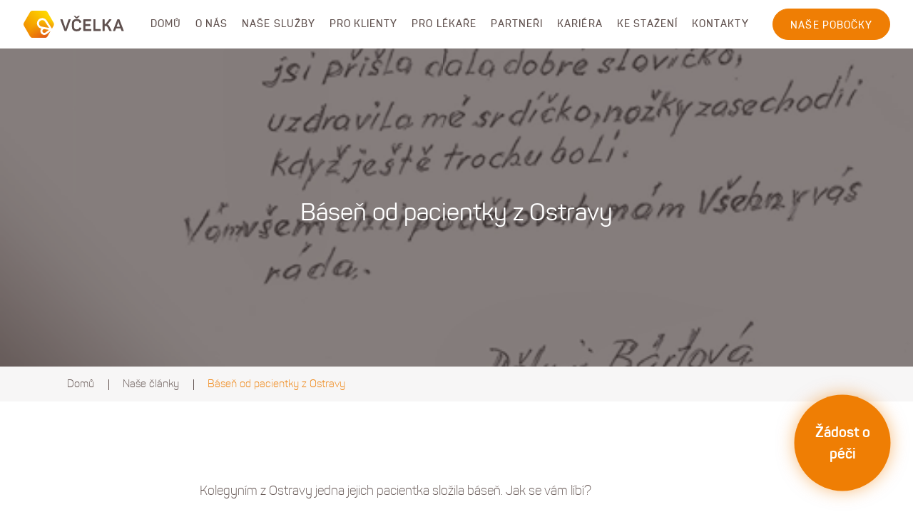

--- FILE ---
content_type: text/html; charset=utf-8
request_url: https://www.pecevcelka.cz/basen-od-pacientky-z-ostravy/
body_size: 5668
content:
<!DOCTYPE html><html class="no-js no-sw" lang="cs"><head><meta charset="utf-8" /><meta http-equiv="X-UA-Compatible" content="IE=edge" /><title>Báseň od pacientky z Ostravy - Domácí péče Včelka</title><meta name="description" content="Kolegyním z Ostravy jedna jejich pacientka složila báseň. Jak se vám líbí?"><meta name="author" content="NewLogic Studio - www.newlogic.cz"><link rel="canonical" href="https://www.pecevcelka.cz/basen-od-pacientky-z-ostravy/"><meta property="og:title" content="Báseň od pacientky z Ostravy"><meta property="og:description" content="Kolegyním z Ostravy jedna jejich pacientka složila báseň. Jak se vám líbí?"><meta property="og:image" content="https://www.pecevcelka.cz/userfiles/basen-02-2021_16129116068174.png"><meta property="og:url" content="https://www.pecevcelka.cz/basen-od-pacientky-z-ostravy/"><meta property="og:type" content="website"><meta name="twitter:title" content="Báseň od pacientky z Ostravy"><meta name="twitter:description" content="Kolegyním z Ostravy jedna jejich pacientka složila báseň. Jak se vám líbí?"><meta name="twitter:image" content="https://www.pecevcelka.cz/userfiles/basen-02-2021_16129116068174.png"><meta name="twitter:card" content="summary"><meta name="viewport" content="width=device-width, user-scalable=no" /><meta name="SKYPE_TOOLBAR" content="SKYPE_TOOLBAR_PARSER_COMPATIBLE" /><meta name="format-detection" content="telephone=no"><meta name="mobile-web-app-capable" content="yes"><meta name="apple-mobile-web-app-title" content="Báseň od pacientky z Ostravy - Domácí péče Včelka"><meta name="apple-mobile-web-app-capable" content="yes"><script type="application/ld+json">{"@context":"http:\/\/schema.org","@type":"NewsArticle","headline":"Báseň od pacientky z Ostravy ","description":"Naše kolegyně z pobočky v Ostravě obdržely nádherné poděkování od pacientky, paní Heleny Bártové, která jim složila báseň.\r\n\r\nVčelka domácí péče\r\nVčelko, včelko, včeličko, potěšila\r\njsi mé srdíčko s úsměvem a povzbuzením\r\njsi přišla...","mainEntityOfPage":{"@type":"WebPage"},"image":"https:\/\/www.pecevcelka.cz\/userfiles\/thumbs\/3\/basen-02-2021_16129116068174_0x0_ff_90.png","dateModified":"2021-02-10T16:44:24","datePublished":"2021-02-06T00:00:00","publisher":{"@type":"Organization","logo":{"@type":"ImageObject","url":"https:\/\/www.pecevcelka.cz\/basen-od-pacientky-z-ostravy\/"}}}</script><script type="application/ld+json">{"@context":"http:\/\/schema.org","@type":"BreadcrumbList","itemListElement":[{"@type":"ListItem","position":1,"item":{"@id":"https:\/\/www.pecevcelka.cz\/clanky\/","name":"Články"}},{"@type":"ListItem","position":2,"item":{"@id":"https:\/\/www.pecevcelka.cz\/basen-od-pacientky-z-ostravy\/","name":"Báseň od pacientky z Ostravy "}}]}</script><!--[if lt IE 10]><script src="//cdnjs.cloudflare.com/ajax/libs/modernizr/2.8.3/modernizr.min.js"></script><script src="//cdnjs.cloudflare.com/ajax/libs/jquery/1.12.4/jquery.min.js"></script><script src="//cdnjs.cloudflare.com/ajax/libs/placeholders/4.0.1/placeholders.min.js"></script><script src="/dist/js/ie.5cf325c11e.min.js" data-ie-title="Váš prohlížeč je zastaralý!" data-ie="Pro správné zobrazení těchto stránek aktualizujte svůj prohlížeč." data-ie-btn="Aktualizovat prohlížeč nyní"></script><![endif]--><script type="text/javascript"> var webfont = { custom: { families: ["iconfont", "Panton"], urls: ["/icons/style.css", "/fonts/font.3831CA.css"], testStrings: { 'iconfont': "\ue905" } } } </script><link rel="preload" href="/dist/css/core.3e8afd67b5.min.css" as="style" onload="this.onload=null;this.rel='stylesheet'" data-loadcss><noscript><link rel="stylesheet" href="/dist/css/core.3e8afd67b5.min.css"></noscript><script> !function(t){"use strict";t.loadCSS||(t.loadCSS=function(){});var e=loadCSS.relpreload={};if(e.support=function(){var e;try{e=t.document.createElement("link").relList.supports("preload")}catch(t){e=!1}return function(){return e}}(),e.bindMediaToggle=function(t){function e(){t.media=a}var a=t.media||"all";t.addEventListener?t.addEventListener("load",e):t.attachEvent&&t.attachEvent("onload",e),setTimeout(function(){t.rel="stylesheet",t.media="only x"}),setTimeout(e,3e3)},e.poly=function(){if(!e.support())for(var a=t.document.getElementsByTagName("link"),n=0;n<a.length;n++){var o=a[n];"preload"!==o.rel||"style"!==o.getAttribute("as")||o.getAttribute("data-loadcss")||(o.setAttribute("data-loadcss",!0),e.bindMediaToggle(o))}},!e.support()){e.poly();var a=t.setInterval(e.poly,500);t.addEventListener?t.addEventListener("load",function(){e.poly(),t.clearInterval(a)}):t.attachEvent&&t.attachEvent("onload",function(){e.poly(),t.clearInterval(a)})}"undefined"!=typeof exports?exports.loadCSS=loadCSS:t.loadCSS=loadCSS}("undefined"!=typeof global?global:this); </script><style> @media all and (min-width: 64em) { [data-reveal] { opacity: 0; } } html.ie [data-reveal], html.no-sr [data-reveal] { opacity: 1 !important; } [data-reveal-animate="up"] { -webkit-transform: translate(0, 2rem); -ms-transform: translate(0, 2rem); transform: translate(0, 2rem); } [data-reveal-animate="down"] { -webkit-transform: translate(0, -2rem); -ms-transform: translate(0, -2rem); transform: translate(0, -2rem); } [data-reveal-animate="left"] { -webkit-transform: translate(-2rem, 0); -ms-transform: translate(-2rem, 0); transform: translate(-2rem, 0); } [data-reveal-animate="right"] { -webkit-transform: translate(2rem, 0); -ms-transform: translate(2rem, 0); transform: translate(2rem, 0); } [data-reveal="revealed"] { -webkit-transform: translate(0, 0); -ms-transform: translate(0, 0); transform: translate(0, 0); opacity: 1 !important; } [data-reveal-animate] { -webkit-transition: opacity 1s ease 0.3s, -webkit-transform 1s ease 0.3s !important; transition: opacity 1s ease 0.3s, -webkit-transform 1s ease 0.3s !important; transition: opacity 1s ease 0.3s, transform 1s ease 0.3s !important; transition: opacity 1s ease 0.3s, transform 1s ease 0.3s, -webkit-transform 1s ease 0.3s !important; } @media all and (max-width: 63.9375em) { [data-reveal-animate] { -webkit-transform: translate(0, 0) !important; -ms-transform: translate(0, 0) !important; transform: translate(0, 0) !important; } } html.ie [data-reveal-animate], html.no-sr [data-reveal-animate] { -webkit-transform: translate(0, 0) !important; -ms-transform: translate(0, 0) !important; transform: translate(0, 0) !important; } body > * {position:relative;opacity:0} body #layout {overflow: hidden} body #layout_spinner { animation: load 1.5s infinite; position: fixed; z-index: 1100; width: 32px; height: 32px; margin: -16px 0 0 -16px; left: 50%; top: 50vh; opacity: 1; } @keyframes load { 0% { transform: rotate(0deg) } 100% { transform: rotate(360deg) } } html.ie body #layout_spinner { display: none; } li {list-style: none} a {color: #000} </style><script> WebFontConfig = webfont; (function(d) { var wf = d.createElement('script'), s = d.scripts[0];wf.src = "https://cdn.jsdelivr.net/npm/webfontloader@1.6.28/webfontloader.min.js";wf.async = true;s.parentNode.insertBefore(wf, s); })(document); </script><script src="https://cdn.jsdelivr.net/npm/lazysizes@4.1.4/lazysizes.min.js" async></script><script> document.documentElement.className = document.documentElement.className.replace("no-js","js"); if (navigator.userAgent.indexOf('MSIE') !== -1 || navigator.appVersion.indexOf('Trident/') > 0) { document.documentElement.classList.add("ie11"); } document.documentElement.classList.add(navigator.platform.toLowerCase().replace(/ .*/,'')); </script><link rel="apple-touch-icon" sizes="180x180" href="/favicons/apple-touch-icon.png?v=eEGq5yQW88"><link rel="icon" type="image/png" sizes="32x32" href="/favicons/favicon-32x32.png?v=eEGq5yQW88"><link rel="icon" type="image/png" sizes="192x192" href="/favicons/android-chrome-192x192.png?v=eEGq5yQW88"><link rel="icon" type="image/png" sizes="16x16" href="/favicons/favicon-16x16.png?v=eEGq5yQW88"><link rel="manifest" href="/favicons/site.webmanifest?v=eEGq5yQW88"><link rel="mask-icon" href="/favicons/safari-pinned-tab.svg?v=eEGq5yQW88" color="#ef7e04"><link rel="shortcut icon" href="/favicons/favicon.ico?v=eEGq5yQW88"><meta name="apple-mobile-web-app-title" content="Domácí péče"><meta name="application-name" content="Domácí péče"><meta name="msapplication-TileColor" content="#ffffff"><meta name="msapplication-config" content="/favicons/browserconfig.xml?v=eEGq5yQW88"><meta name="theme-color" content="#ffffff"><!-- Global site tag (gtag.js) - Google Analytics --><script async src="https://www.googletagmanager.com/gtag/js" type="text/plain" data-cookieconsent="performance"></script><script type="text/plain" data-cookieconsent="performance"> window.dataLayer = window.dataLayer || []; function gtag(){dataLayer.push(arguments);} gtag('js', new Date()); gtag('config', 'UA-90440061-1'); </script></head><body class=" body--preload" data-no-js="Stránky ke správnému běhu vyžadují zapnutý javascript, zkontrolujte nastavení vašeho prohlížeče." ><svg id="layout_spinner" width="32" height="32" viewBox="0 0 512 512" xmlns="http://www.w3.org/2000/svg"><path fill="#ef7e04" d="M256 511.998c-68.38 0-132.67-26.629-181.02-74.98C26.629 388.658 0 324.378 0 255.998c0-48.42 13.591-95.57 39.303-136.35 25-39.648 60.332-71.686 102.18-92.65l21.5 42.916c-34.02 17.044-62.74 43.095-83.074 75.334-20.873 33.11-31.906 71.4-31.906 110.75 0 114.69 93.309 208 208 208s208-93.309 208-208c0-39.346-11.033-77.641-31.905-110.74-20.34-32.249-49.06-58.299-83.08-75.342L370.518 27c41.846 20.964 77.179 53.002 102.18 92.65C498.409 160.429 512 207.577 512 256c0 68.38-26.629 132.67-74.98 181.02C388.667 485.371 324.38 512 256 512z"/></svg><div id="layout"><header id="layout_header" class=" "><div class="container size--full"><div class="wrp_header_body row--flex"><div class="col only--mobile"><button class="elm_header_menu" data-ssm-toggle aria-label="Menu"><span class="icon icon--menu"></span></button></div><div class="col"><a class="elm_header_logo background--transparent" href="/" title="{ pece-vcelka }" data-ratio="29/8"><img src="/userfiles/logo-wide-15470228375688.svg" alt="" /></a></div><div class="col col--0-t"><nav class="elm_header_nav row--flex"><div class="col "><a href="/" title="" class="part_ui_link"><span>Domů</span></a></div><div class="col "><a href="/o-nas/" title="" class="part_ui_link"><span>O nás</span></a></div><div class="col col--sub"><a href="/nase-sluzby/" title="" class="part_ui_link"><span>Naše služby</span></a><ul><li><a href="/nase-sluzby/domaci-zdravotni-pece/" title="Domácí zdravotní péče"><span>Domácí zdravotní péče</span></a></li></ul></div><div class="col "><a href="/pro-klienty/" title="" class="part_ui_link"><span>Pro klienty</span></a></div><div class="col "><a href="/pro-lekare/" title="" class="part_ui_link"><span>Pro lékaře</span></a></div><div class="col "><a href="/partneri/" title="" class="part_ui_link"><span>Partneři</span></a></div><div class="col "><a href="/kariera/" title="" class="part_ui_link"><span>Kariéra</span></a></div><div class="col "><a href="/ke-stazeni-dp/" title="" class="part_ui_link"><span>Ke stažení</span></a></div><div class="col "><a href="/kontakty/" title="" class="part_ui_link"><span>Kontakty </span></a></div></nav></div><div class="col"><div class="elm_header_cta"><a href="/nase-pobocky/" class="part_ui_btn type--flat" title=""><span>Naše pobočky</span></a></div></div></div></div></header><main id="layout_main" class="transition-fade"><div class="comp_head section--background" id="comp_head-42"><div class="wrp_comp_body"><div class="elm_body_image"><picture class="part_ui_image lib--parallax"><img src="[data-uri]" data-src="/userfiles/thumbs/7/basen-02-2021_16129116068174_1920x1080_tt_90.png" alt="" class="lazyload" /></picture></div><div class="elm_body_caption text--color-invert"><div class="container" data-reveal-group="300"><strong class="part_ui_title" data-reveal="text" data-reveal-animate="up"></strong><h1 class="part_ui_heading" data-reveal="text" data-reveal-animate="up">Báseň od pacientky z Ostravy </h1></div></div></div><div class="wrp_comp_foot"><div class="container"><div class="container--inner row--flex flex--justify-between flex--wrap-m"><div class="col col--12-m"><ul class="elm_head_breadcrumb row--flex"><li class="col"><a href="/" class="part_ui_link type--normal" title=""><span>Domů</span></a></li><li class="col"><a href="/nase-clanky/" class="part_ui_link type--normal" title=""><span>Naše články</span></a></li><li class="col"><a class="part_ui_link type--normal" title=""><span>Báseň od pacientky z Ostravy </span></a></li></ul></div><div class="col col--12-m"></div></div></div></div></div><section class="comp_text section--padding" id="comp_text-43"><div class="container size--small"><div class="wrp_comp_head " data-reveal-group="300"><div class="part_headline"><div class="part_ui_wsw" data-reveal="text" data-reveal-animate="up"> Kolegyním z Ostravy jedna jejich pacientka složila báseň. Jak se vám líbí? </div></div></div><div class="wrp_comp_body"><div class="part_ui_wsw"><p>Naše kolegyně z pobočky v Ostravě obdržely nádherné poděkování od pacientky, paní Heleny Bártové, která jim složila báseň.</p><p></p><h4>Včelka domácí péče</h4><p>Včelko, včelko, včeličko, potěšila</p><p>jsi mé srdíčko s úsměvem a povzbuzením</p><p>jsi přišla a dala dobré slovíčko,</p><p>uzdravila mé srdíčko, nožky zase chodí,</p><p>i když ještě trochu bolí.</p><p></p><p>Vám všem chci poděkovat, mám Všechny vás ráda.</p><p></p><p>No posuďte sami, že je nejen krásné, ale opravdu psané od srdce a tak, že tím paní Bártová celému týmu opětovala lásku, se kterou se o ni po celou dobu starali.></p><p></p><p>Moc Vám děkujeme, udělala jste nám skutečně velikou radost a dodala energii, tolik potřebnou pro to, abychom mohli pomáhat dále všem, kteří nás potřebují.</p><p></p><p><strong>Domácí péče Včelka z Ostravy</strong><span class="pq6dq46d tbxw36s4 knj5qynh kvgmc6g5 ditlmg2l oygrvhab nvdbi5me sf5mxxl7 gl3lb2sf hhz5lgdu"><img height="16" width="16" alt="?" referrerpolicy="origin-when-cross-origin" src="https://static.xx.fbcdn.net/images/emoji.php/v9/t1f/1/16/1f41d.png"></span></p></div></div></div></section></main><div id="layout_cta"><a href="/zadost-o-peci/" class="elm_cta_button" target="_blank" data-no-swup> Žádost o péči </a></div><footer id="layout_footer"><div class="wrp_footer_body"><div class="container"><div class="container--inner row--flex flex--wrap-m"><div class="col col--12-m flex--grow"><div class="elm_footer_logo background--transparent" data-ratio="1/1"><img src="[data-uri]" data-src="/userfiles/logo-15470354360122.svg" alt="" class="lazyload" /></div><ul class="elm_footer_social row--flex row--h-8"><li class="col"><a href="https://www.facebook.com/vcelka.domacipece/" title="Facebook" class="icon icon--social-facebook" target="_blank"></a></li><li class="col"><a href="https://instagram.com/pecevcelka?igshid=MzRlODBiNWFlZA==" title="Instagram" class="icon icon--social-instagram" target="_blank"></a></li></ul></div><div class="col col--12-m"><div class="elm_footer_title"><strong class="part_ui_title size--big text--color-default">O Nás</strong></div><ul class="elm_footer_nav"><li class="col"><a href="/dpv/o-nas/#comp_text-10" class="part_ui_link type--normal size--big" title=""><span>Kdo jsme</span></a></li><li class="col"><a href="/dpv/o-nas/#comp_text_map-13" class="part_ui_link type--normal size--big" title=""><span>Kde působíme</span></a></li><li class="col"><a href="/dpv/nase-clanky/" class="part_ui_link type--normal size--big" title=""><span>Novinky</span></a></li><li class="col"><a href="https://www.nntb.cz/c/ikneq45y" class="part_ui_link type--normal size--big" title=""><span>Whistleblowing</span></a></li></ul></div><div class="col col--12-m"><div class="elm_footer_title"><strong class="part_ui_title size--big text--color-default">Pro klienty</strong></div><ul class="elm_footer_nav"><li class="col"><a href="/poskytovane-sluzby/" class="part_ui_link type--normal size--big" title=""><span>Poskytované služby</span></a></li><li class="col"><a href="/jak-se-stat-nasim-klientem/" class="part_ui_link type--normal size--big" title=""><span>Jak se stát našim klientem</span></a></li><li class="col"><a href="/zdravotni-pojistovny/" class="part_ui_link type--normal size--big" title=""><span>Zdravotní pojišťovny</span></a></li></ul></div><div class="col col--12-m"><div class="elm_footer_title"><strong class="part_ui_title size--big text--color-default">Pro lékaře</strong></div><ul class="elm_footer_nav"><li class="col"><a href="/poskytovane-sluzby-pro-lekare/" class="part_ui_link type--normal size--big" title=""><span>Nabídka služeb</span></a></li><li class="col"><a href="/kde-pusobime-pro-lekare/" class="part_ui_link type--normal size--big" title=""><span>Kde působíme</span></a></li><li class="col"><a href="/zdravotni-pojistovny-pro-lekare/" class="part_ui_link type--normal size--big" title=""><span>Zdravotní pojišťovny</span></a></li></ul></div></div></div></div><div class="wrp_footer_foot"><div class="container"><div class="container--inner row--flex flex--justify-between flex--wrap-m"><div class="col col--12-m"><ul class="elm_footer_links row--flex"><li class="col"><a href="/mapa-stranek/" title="" class="part_ui_link type--normal"><span>Mapa stránek</span></a></li><li class="col"><a href="/gdpr/" title="" class="part_ui_link type--normal"><span>Zásady ochrany osobních údajů a cookies</span></a></li></ul></div><div class="col col--12-m"><div class="elm_footer_author row--flex flex--wrap"><div class="col"><span class="elm_nl_text">Designed and developed by</span></div><div class="col"><span class="elm_nl"><span class="icon icon--logo-nl"><span>New Logic</span><span class="path1"></span><span class="path2"></span></span><em><a href="https://www.newlogic.cz/" target="_blank">Digitální agentura</a> New Logic.</em></em></span></div></div></div></div></div></div></footer></div><!--[if gt IE 10]><!--><script src="https://cdn.jsdelivr.net/npm/jquery@3.3.1/dist/jquery.min.js" defer></script><!--<![endif]--><script src="https://cdn.jsdelivr.net/npm/scrollreveal@4.0.9/dist/scrollreveal.min.js" defer></script><script src="https://cdn.jsdelivr.net/npm/swup@1.7.14/dist/swup.min.js" defer></script><script src="/dist/js/core.023b1fd40e.min.js" defer></script></body></html>

--- FILE ---
content_type: text/css
request_url: https://www.pecevcelka.cz/dist/css/core.3e8afd67b5.min.css
body_size: 16414
content:
button,hr,input{overflow:visible}img,legend{max-width:100%}progress,sub{vertical-align:baseline}.flickity-enabled,.flickity-viewport,sub{position:relative}*,.flickity-enabled:focus,.part_ui_select select:focus{outline:0}.flickity-page-dots,ul{margin:0;list-style:none}#layout_cta:empty,#layout_footer .elm_footer_author .elm_nl .icon>span:not([class^=path]),#layout_nav,#layout_nav .wrp_nav_content .elm_header_nav .col--sub ul,[hidden],html.wf-active body.body--loaded #layout_spinner,html.wf-inactive body.body--loaded #layout_spinner,template{display:none}body a,button,legend{color:inherit}.part_info .part_ui_wsw a,body a{text-decoration:none}html{line-height:1.15;-webkit-text-size-adjust:100%}hr{-webkit-box-sizing:content-box;box-sizing:content-box}code,pre{font-family:monospace,monospace;font-size:1em}a{background-color:transparent}b,strong{font-weight:bolder}sub{font-size:75%;line-height:0;bottom:-.25em}img{border-style:none}button,input,optgroup,select,textarea{font-family:inherit;font-size:100%;line-height:1.15;margin:0}button,select{text-transform:none}[type=button],[type=reset],[type=submit],button{-webkit-appearance:button}[type=button]::-moz-focus-inner,[type=reset]::-moz-focus-inner,[type=submit]::-moz-focus-inner,button::-moz-focus-inner{border-style:none;padding:0}[type=button]:-moz-focusring,[type=reset]:-moz-focusring,[type=submit]:-moz-focusring,button:-moz-focusring{outline:ButtonText dotted 1px}legend{-webkit-box-sizing:border-box;box-sizing:border-box;display:table;padding:0;white-space:normal}textarea{overflow:auto;resize:vertical}[type=checkbox],[type=radio]{-webkit-box-sizing:border-box;box-sizing:border-box;padding:0}[type=number]::-webkit-inner-spin-button,[type=number]::-webkit-outer-spin-button{height:auto}[type=search]{-webkit-appearance:textfield;outline-offset:-2px}[type=search]::-webkit-search-decoration{-webkit-appearance:none}::-webkit-file-upload-button{-webkit-appearance:button;font:inherit}.comp_branches_detail .elm_comp_info .part_info>.col:last-of-type .part_ui_wsw p,.part_info .part_ui_title.size--big+.part_ui_wsw p,.part_item_articles .wrp_item_text .part_ui_wsw p,body{line-height:1.5}summary{display:list-item}.flickity-viewport{overflow:hidden;height:100%}.flickity-slider{position:absolute;width:100%;height:100%}.flickity-enabled.is-draggable{-webkit-tap-highlight-color:transparent;tap-highlight-color:transparent;-webkit-user-select:none;-moz-user-select:none;-ms-user-select:none;user-select:none}.flickity-enabled.is-draggable .flickity-viewport{cursor:move;cursor:-webkit-grab;cursor:grab}.flickity-enabled.is-draggable .flickity-viewport.is-pointer-down{cursor:-webkit-grabbing;cursor:grabbing}.flickity-button{position:absolute;background:hsla(0,0%,100%,.75);border:none;color:#333}.flickity-button:hover{background:#fff;cursor:pointer}.flickity-button:focus{outline:0;-webkit-box-shadow:0 0 0 5px #19f;box-shadow:0 0 0 5px #19f}.flickity-button:active{opacity:.6}.flickity-button:disabled{opacity:.3;cursor:auto;pointer-events:none}.flickity-button-icon{fill:#333}.flickity-prev-next-button{top:50%;border-radius:50%;-webkit-transform:translateY(-50%);-ms-transform:translateY(-50%);transform:translateY(-50%)}.flickity-prev-next-button.previous{left:10px}.flickity-prev-next-button.next{right:10px}.flickity-rtl .flickity-prev-next-button.previous{left:auto;right:10px}.flickity-rtl .flickity-prev-next-button.next{right:auto;left:10px}.flickity-prev-next-button .flickity-button-icon{position:absolute;left:20%;top:20%;width:60%;height:60%}.flickity-page-dots{position:absolute;bottom:-25px;padding:0;text-align:center;line-height:1}.flickity-rtl .flickity-page-dots{direction:rtl}.flickity-page-dots .dot{display:inline-block;border-radius:50%;opacity:.25;cursor:pointer}.part_cookie_consent{position:fixed;display:none;z-index:1001;color:#fff;left:.75em;bottom:.75em;background-color:#333;padding:1em 1.25em}.part_cookie_consent.mod--background-light{color:#333;background-color:#fff;-webkit-box-shadow:0 2px 2px rgba(0,0,0,.24),0 0 2px rgba(0,0,0,.16);box-shadow:0 2px 2px rgba(0,0,0,.24),0 0 2px rgba(0,0,0,.16)}@media all and (max-width:59.9375em) and (min-width:48em){.part_cookie_consent{left:50%;margin-left:-17.5em;bottom:0}.part_cookie_consent .part_ui_link span{letter-spacing:.025rem}}.row--8,.row--h-8{margin:0 -.5rem}@media all and (min-width:48em){.part_cookie_consent:not(.mod--animate){-webkit-animation:.5s forwards slideOutDown;animation:.5s forwards slideOutDown}.part_cookie_consent.mod--animate{-webkit-animation:.5s backwards slideInUp;animation:.5s backwards slideInUp}.part_cookie_consent{border-radius:.25rem}}.part_cookie_consent.mod--active{display:inline-block}@media all and (max-width:59.9375em){.part_cookie_consent.mod--active{display:block;max-width:35em}}.part_cookie_consent .wrp .wrp_part_options{display:-webkit-box;display:-ms-flexbox;display:flex;margin-top:1em;font-size:80%;-webkit-box-align:center;-ms-flex-align:center;align-items:center}.part_cookie_consent .wrp .wrp_part_options .part_ui_link{line-height:1.5;margin-right:1em}.part_cookie_consent .wrp .wrp_part_options .part_ui_link span:before{border-color:#fff}.mod--background-light.part_cookie_consent .wrp .wrp_part_options .part_ui_link span:before{border-color:#333}.part_cookie_consent .wrp .wrp_part_options .part_ui_btn{margin-left:auto}.part_cookie_consent .wrp .wrp_part_options .part_ui_btn[data-cookies-approve]{background-color:#219a43;border-color:#219a43}.part_cookie_consent .wrp .wrp_part_options .part_ui_btn[data-cookies-approve]:hover{background-color:#4dae69;border-color:#4dae69}#layout_footer .elm_footer_author .elm_nl .icon .icon,#layout_footer .elm_footer_social .icon,#layout_footer .elm_footer_social .icon:before,#layout_header .elm_header_menu .icon,#layout_header .elm_header_menu .icon:before,.part_cookie_consent .wrp .wrp_part_options .part_ui_btn span,picture{display:block}.part_cookie_consent .wrp .wrp_part_options .part_ui_btn span.icon-l{font-family:inherit!important;position:relative;padding-left:1.5rem;text-align:left}.part_cookie_consent .wrp .wrp_part_options .part_ui_btn span.icon-l:before{width:1em;height:1em;background-size:100%;content:"";display:block;position:absolute;left:0;top:50%;margin-top:-.5em;font-size:.875rem;padding:0;background-color:transparent}.part_cookie_consent .wrp .wrp_part_options .part_ui_btn span.icon--cookie-approve:before{background-image:url([data-uri])}.part_cookie_consent p{font-size:.75em;padding-right:1em;margin:0}.part_form_cookies .wrp_form_head{margin-bottom:1.5em}.part_form_cookies .wrp_form_body{display:-webkit-box;display:-ms-flexbox;display:flex;-webkit-box-orient:horizontal;-webkit-box-direction:normal;-ms-flex-direction:row;flex-direction:row;margin-bottom:1.5em}.part_form_cookies .wrp_form_body .part_ui_radio:not(:last-of-type){margin-right:1em}button,fieldset,hr{border:0;padding:0}.part_form_cookies .wrp_form_foot{margin-top:1em}.row--inline>[class*=" col"],.row--inline>[class^=col]{display:inline-block;vertical-align:top}.row--flex{display:-webkit-box;display:-ms-flexbox;display:flex}html.ie .row--flex:not(.flex--wrap){display:table;width:100%}html.ie .row--flex:not(.flex--wrap)>.col{display:table-cell}html.ie .row--flex.flex--wrap>.col{display:inline-block;vertical-align:top}.row--flex>[class*=" col"],.row--flex>[class^=col]{display:-webkit-box;display:-ms-flexbox;display:flex}.row--flex>[class*=" col"]:not(.flex--row),.row--flex>[class^=col]:not(.flex--row){-webkit-box-orient:vertical;-webkit-box-direction:normal;-ms-flex-direction:column;flex-direction:column}.row--8>[class*=" col"],.row--8>[class^=col]{padding:.5rem}.comp_text_images .wrp_comp_images .container--inner,.row--12,.row--h-12{margin:0 -.75rem}.row--h-8>[class*=" col"],.row--h-8>[class^=col]{padding:0 .5rem}.row--12>[class*=" col"],.row--12>[class^=col]{padding:.75rem}.row--16,.row--h-16{margin:0 -1rem}#layout_footer .elm_footer_links>[class*=" col"],#layout_footer .elm_footer_links>[class^=col],.comp_articles_slider .wrp_comp_body .flickity-slider>[class*=" col"],.comp_articles_slider .wrp_comp_body .flickity-slider>[class^=col],.comp_articles_slider .wrp_comp_body>[class*=" col"],.comp_articles_slider .wrp_comp_body>[class^=col],.row--h-12>[class*=" col"],.row--h-12>[class^=col]{padding:0 .75rem}.row--16>[class*=" col"],.row--16>[class^=col]{padding:1rem}.row--h-16>[class*=" col"],.row--h-16>[class^=col]{padding:0 1rem}.part_ui_wsw p:empty,.pb--16{padding-bottom:1rem}.pt--24{padding-top:1.5rem}.mb--24{margin-bottom:1.5rem}.col--2{width:16.66666667%}.col--3{width:25%}.col--4{width:33.33333333%}.col--6{width:50%}.col--8{width:66.66666667%}.col--9{width:75%}#layout_header,.col--12,.flickity-viewport,hr{width:100%}.flex--wrap{-ms-flex-wrap:wrap;flex-wrap:wrap}.flex--justify-between{-webkit-box-pack:justify;-ms-flex-pack:justify;justify-content:space-between}.flex--justify-center,.part_item_tools .wrp_item_body>.col.col--right{-webkit-box-pack:center;-ms-flex-pack:center;justify-content:center}.flex--align-center{-webkit-box-align:center;-ms-flex-align:center;align-items:center}.flex--align-start{-webkit-box-align:start;-ms-flex-align:start;align-items:flex-start}.flex--align-end{-webkit-box-align:end;-ms-flex-align:end;align-items:flex-end}.comp_branches_detail .elm_comp_map,.comp_career_detail .elm_comp_image .part_ui_image,.flex--grow,.part_info>.col:first-of-type{-webkit-box-flex:1;-ms-flex-positive:1;flex-grow:1}html.ie11 .flex--grow{-webkit-box-flex:1;-ms-flex:1;flex:1}.display--block-center{display:block;margin-right:auto;margin-left:auto}#layout_footer .elm_footer_links>.col:not(:first-of-type),#layout_header .elm_header_nav>.col.col--sub,.comp_head .elm_head_breadcrumb>.col:not(:first-of-type),.comp_head .wrp_comp_body,.comp_intro .wrp_comp_body>.col,.part_ui_link span.icon-l,.part_ui_link span.icon-r,.part_ui_wsw .elm_video,[data-ratio]{position:relative}[data-ratio]:not(.background--transparent){background-color:#e6e6e6}[data-ratio]:before{content:"";display:block}.part_ui_wsw .elm_video iframe,[data-ratio]>iframe,[data-ratio]>img,[data-ratio]>svg{top:0;left:0;bottom:0;right:0;position:absolute;width:100%;height:100%}.text--center{text-align:center}.part_info .part_ui_wsw a:not(:hover),.part_ui_select select option:not(:checked),.text--color-default{color:#5f504d}.text--color-invert{color:#fff}.text--color-a{color:#ef7e04}@media all and (max-width:59.9375em){.col--0-t{width:0%;display:none!important}.col--4-t{width:33.33333333%}.col--6-t{width:50%}.col--8-t{width:66.66666667%}.col--12-t{width:100%}}::selection{color:#fff;background-color:#ef7e04}::-ms-input-placeholder{color:rgba(95,80,77,.54)!important;opacity:initial!important}hr{height:1px;display:block;border-top:1px solid #e6e6e6;margin:1rem 0}fieldset{margin:0}button{-webkit-appearance:none;-moz-appearance:none;appearance:none;background:0 0;cursor:pointer;font-size:1rem}.part_ui_btn[disabled],body{cursor:default}*{-webkit-box-sizing:border-box;box-sizing:border-box;-webkit-tap-highlight-color:rgba(255,255,255,0)}h1,h2,h3,h6{font-size:1rem;margin:0}ul{padding:0}table{border-collapse:collapse;border-spacing:0}.part_cookie_consent,[class*=hint--]:after{font-family:Panton,sans-serif}#layout_footer .elm_footer_author .elm_nl .icon,.part_ui_btn.state--loading:after,.part_ui_checkbox input+span:before,.part_ui_image.type--video:after,.part_ui_radio input+span:before,[class^=path]{font-family:iconfont!important;speak:none;font-style:normal;font-variant:normal;text-transform:none;-webkit-font-smoothing:antialiased;-moz-osx-font-smoothing:grayscale}[class^=path]{font-weight:400;line-height:1}#outdated{position:absolute}#outdated~#layout{padding-top:10.625rem}#outdated~#layout #layout_header{top:10.625rem;position:absolute}#layout_cta{position:fixed;bottom:1.5rem;right:1.5rem;z-index:10}#layout_cta .elm_cta_button{width:9.375rem;height:9.375rem;display:-webkit-box;display:-ms-flexbox;display:flex;-webkit-box-pack:center;-ms-flex-pack:center;justify-content:center;-webkit-box-align:center;-ms-flex-align:center;align-items:center;text-align:center;color:#fff;font-size:1.25rem;font-weight:700;padding:1.25rem}#layout_cta .elm_cta_button::before{content:"";top:0;left:0;bottom:0;right:0;position:absolute;background-color:#ef7e04;border-radius:50%;z-index:-1;-webkit-transform:scale(.9);-ms-transform:scale(.9);transform:scale(.9);-webkit-transition:-webkit-transform .3s;transition:transform .3s;transition:transform .3s,-webkit-transform .3s;-webkit-box-shadow:0 0 1.625rem rgba(239,126,4,.5);box-shadow:0 0 1.625rem rgba(239,126,4,.5)}:hover#layout_cta .elm_cta_button::before{-webkit-transform:none;-ms-transform:none;transform:none}#layout_footer .wrp_footer_body{padding:4.625rem 0}#layout_footer .wrp_footer_body .container--inner{margin:0 0 0 -3.5rem}#layout_footer .wrp_footer_body .container--inner>[class*=" col"],#layout_footer .wrp_footer_body .container--inner>[class^=col]{padding:0 3.5rem}#layout_footer .wrp_footer_foot{background-color:#f7f6f6;padding:.75rem 0;-webkit-box-pack:justify;-ms-flex-pack:justify;justify-content:space-between}#layout_header,#layout_main,#layout_nav,#layout_nav .wrp_nav_head,.type--header-transparent#layout_header .elm_header_nav>.col.col--last:before,body{background-color:#fff}#layout_footer .elm_footer_logo{width:8.125rem;margin:0 auto}#layout_footer .elm_footer_social{-webkit-box-pack:center;-ms-flex-pack:center;justify-content:center;margin-top:2.25rem}#layout_footer .elm_footer_social .icon{border:1px solid #ef7e04;padding:.25rem;border-radius:50%;color:#ef7e04}#layout_footer .elm_footer_social .icon:before,.part_ui_link span.icon-l[class*=" icon--chevron"]:before,.part_ui_link span.icon-r[class*=" icon--chevron"]:before{font-size:1.5rem}#layout_footer .elm_footer_title{margin-bottom:2.25rem}#layout_footer .elm_footer_title .part_ui_title{letter-spacing:normal}#layout_footer .elm_footer_nav>.col:not(:last-of-type),.comp_landing .elm_comp_text .part_ui_heading,.part_form .wrp_form_head .part_ui_heading,.part_info .part_ui_wsw:not(:last-of-type){margin-bottom:1rem}#layout_footer .elm_footer_links{margin:0 -.75rem;-ms-flex-wrap:wrap;flex-wrap:wrap}#layout_footer .elm_footer_links>.col:not(:first-of-type):before{width:1px;height:.875rem;position:absolute;background-color:#5f504d;left:0;top:50%;content:"";margin-top:-.375rem}#layout_footer .elm_footer_links .part_ui_link span,.comp_head .elm_head_breadcrumb .part_ui_link span,.part_info .part_ui_wsw,.part_item_tools .elm_item_text .part_ui_wsw{font-size:.9375rem}#layout_footer .elm_footer_author{font-weight:500;font-size:.875rem}#layout_footer .elm_footer_author .elm_nl{font-weight:300;position:relative;text-align:center;-webkit-user-select:none;-moz-user-select:none;-ms-user-select:none;user-select:none;top:2px;margin-left:.5rem}#layout_footer .elm_footer_author .elm_nl:hover em{visibility:visible;opacity:1;-webkit-transform:translateX(-50%) translateY(0);-ms-transform:translateX(-50%) translateY(0);transform:translateX(-50%) translateY(0)}#layout_footer .elm_footer_author .elm_nl .icon{font-weight:400;line-height:1;font-size:1rem;position:relative;top:.125rem}@media all and (max-width:89.9375em){#layout_footer .elm_footer_author .elm_nl .icon{font-size:.875rem}}#layout_footer .elm_footer_author .elm_nl em{font-size:.75rem;line-height:1.4;display:block;border-radius:.25rem;font-weight:400;width:25em;white-space:normal;word-wrap:break-word;bottom:100%;left:50%;background:#5f504d;color:#fff;padding:8px 10px 10px;position:absolute;-webkit-transform:translateX(-50%) translateY(8px);-ms-transform:translateX(-50%) translateY(8px);transform:translateX(-50%) translateY(8px);visibility:hidden;opacity:0;z-index:1100;-webkit-transition:.3s;transition:.3s;margin-bottom:.625rem;-webkit-user-select:none;-moz-user-select:none;-ms-user-select:none;user-select:none;font-style:normal}#layout_footer .elm_footer_author .elm_nl em a{color:#fff;text-decoration:underline}#layout_footer .elm_footer_author .elm_nl em:before{width:0;height:0;position:absolute;top:100%;left:50%;margin-left:-6px;content:"";border-style:solid;border-width:6px 6px 0;border-color:#5f504d transparent transparent}@media all and (max-width:99.9375em){#layout_footer .elm_footer_author .elm_nl:hover em{-webkit-transform:translateX(0) translateY(0);-ms-transform:translateX(0) translateY(0);transform:translateX(0) translateY(0)}#layout_footer .elm_footer_author .elm_nl em{right:-2rem;left:auto;-webkit-transform:translateX(0) translateY(8px);-ms-transform:translateX(0) translateY(8px);transform:translateX(0) translateY(8px)}#layout_footer .elm_footer_author .elm_nl em:before{left:auto;right:4rem}}#layout_footer .elm_footer_author .elm_nl em:after{position:absolute;top:100%;left:40%;right:40%;height:1rem;content:""}#layout_header{z-index:1002;position:fixed;top:0;left:0;right:0;padding:.75rem 2rem;-webkit-transition:background .3s,padding-top .3s,padding-bottom .3s,-webkit-box-shadow .3s;transition:background .3s,padding-top .3s,padding-bottom .3s,box-shadow .3s,-webkit-box-shadow .3s}@media all and (max-width:79.9375em) and (min-width:60em){#layout_header{padding:.75rem}.comp_branches .wrp_comp_body>.col{width:33.33333333%}}#layout_header:not(.type--header-transparent)~#layout_main{padding-top:4.25rem}@media all and (min-width:60em){.part_cookie_consent{width:43.75em}.part_cookie_consent:not(.mod--animate){-webkit-animation:.5s forwards fadeOutLeft;animation:.5s forwards fadeOutLeft}.part_cookie_consent.mod--animate{-webkit-animation:.5s backwards fadeInLeft;animation:.5s backwards fadeInLeft}.only--mobile{display:none!important}#layout_header.type--header-transparent.headroom--top{background-color:transparent;color:#fff}#layout_header.headroom--top.type--logo-hidden .elm_header_logo{opacity:0}.part_form_request .wrp_form_head{max-width:40.625rem}}#layout_header.headroom--not-top{-webkit-box-shadow:0 10px 15px rgba(95,80,77,.1);box-shadow:0 10px 15px rgba(95,80,77,.1)}#layout_header .wrp_header_body{-webkit-box-pack:justify;-ms-flex-pack:justify;justify-content:space-between;-webkit-box-align:center;-ms-flex-align:center;align-items:center}#layout_header .elm_header_menu .icon,.part_info .part_ui_title.size--big{font-size:1.125rem}#layout_header .elm_header_logo{display:block;width:9.0625rem;-webkit-transition:opacity .3s;transition:opacity .3s}@media all and (max-width:47.9375em){.part_cookie_consent{display:block;-webkit-transform:translateY(100%);-ms-transform:translateY(100%);transform:translateY(100%);left:0;right:0;bottom:0}.part_cookie_consent.mod--animate:before{-webkit-transform:translateX(-50%) translateY(0);-ms-transform:translateX(-50%) translateY(0);transform:translateX(-50%) translateY(0)}.part_cookie_consent.mod--mobile-show:before{-webkit-transform:translateX(-50%) translateY(100%);-ms-transform:translateX(-50%) translateY(100%);transform:translateX(-50%) translateY(100%);z-index:-2}.part_cookie_consent.mod--background-light:after{background-color:#fff}.part_cookie_consent:after{position:absolute;top:0;left:0;bottom:0;right:0;background-color:#333;content:"";z-index:-1}.part_cookie_consent:before{color:#fff;font-size:.875em;height:3em;display:block;position:absolute;background-color:#525252;left:50%;bottom:100%;content:attr(data-title);line-height:3em;padding:0 1.5em;-webkit-transform:translateX(-50%) translateY(100%);-ms-transform:translateX(-50%) translateY(100%);transform:translateX(-50%) translateY(100%);white-space:nowrap;cursor:pointer;-webkit-transition:opacity .3s,-webkit-transform .3s;transition:opacity .3s,transform .3s,-webkit-transform .3s;margin-bottom:-1px}.part_cookie_consent:not(.mod--animate).mod--mobile-show{-webkit-animation:.5s forwards slideOutDown;animation:.5s forwards slideOutDown}.part_cookie_consent.mod--animate.mod--mobile-show{-webkit-animation:.5s forwards slideInUp;animation:.5s forwards slideInUp}.part_cookie_consent.mod--active{max-width:100%}.part_cookie_consent .wrp .wrp_part_options{-webkit-box-pack:center;-ms-flex-pack:center;justify-content:center;-ms-flex-wrap:wrap;flex-wrap:wrap;-webkit-box-orient:vertical;-webkit-box-direction:normal;-ms-flex-direction:column;flex-direction:column}.part_cookie_consent .wrp .wrp_part_options .part_ui_link{margin:0 1em 1em}.part_cookie_consent .wrp .wrp_part_options .part_ui_btn span,.part_cookie_consent .wrp .wrp_part_options .part_ui_link span{font-size:1em}.part_cookie_consent .wrp .wrp_part_options .part_ui_btn{margin-left:0;margin-top:.75em;padding:1em .75em;width:auto}.part_cookie_consent .wrp .wrp_part_options .part_ui_btn[data-cookies-approve]{border-bottom-left-radius:0;border-top-left-radius:0}.part_cookie_consent .wrp .wrp_part_options .part_ui_btn span.icon-l{display:table;margin:auto}.part_cookie_consent p{text-align:center;padding-right:0;font-size:.875em}.part_form_cookies .wrp_form_body{-webkit-box-orient:vertical;-webkit-box-direction:normal;-ms-flex-direction:column;flex-direction:column}.part_form_cookies .wrp_form_body .part_ui_radio:not(:last-of-type){margin-right:auto;margin-bottom:.75em}.col--0-m{width:0%;display:none!important}.col--4-m{width:33.33333333%}.col--6-m{width:50%}.col--8-m{width:66.66666667%}.col--12-m{width:100%}.flex--wrap-m{-ms-flex-wrap:wrap;flex-wrap:wrap}#layout_footer .wrp_footer_body{padding:3rem 0;text-align:center}#layout_footer .wrp_footer_body .container--inner>.col:not(:last-of-type){margin-bottom:3rem}#layout_footer .wrp_footer_foot{padding:1rem 0}#layout_footer .elm_footer_links,#layout_footer .elm_footer_nav{-webkit-box-pack:center;-ms-flex-pack:center;justify-content:center}#layout_footer .elm_footer_author{text-align:center;-webkit-box-pack:center;-ms-flex-pack:center;justify-content:center;margin:.75rem auto 0}#layout_footer .elm_footer_author .elm_nl .icon{top:.25rem;font-size:1.125rem}#layout_footer .elm_footer_author .elm_nl em{font-size:1rem;display:none}#layout_header{padding:.75rem 0}#layout_header .elm_header_logo{width:8rem}}#layout_header .elm_header_nav{margin:0 -.625rem}#layout_header .elm_header_nav>[class*=" col"],#layout_header .elm_header_nav>[class^=col]{padding:0 .625rem}#layout_header .elm_header_nav>.col>.part_ui_link{white-space:nowrap}#layout_header .elm_header_nav>.col.col--sub:hover>a{-webkit-transition-delay:0s;transition-delay:0s;color:#5f504d}#layout_header .elm_header_nav>.col.col--sub:hover>a:before{-webkit-transform:none;-ms-transform:none;transform:none;opacity:1;-webkit-transition-delay:0s;transition-delay:0s}#layout_header .elm_header_nav>.col.col--sub:hover ul{opacity:1;visibility:visible;-webkit-transform:translateY(0);-ms-transform:translateY(0);transform:translateY(0);-webkit-transition:.2s .3s;transition:.2s .3s}#layout_header .elm_header_nav>.col.col--sub ul{position:absolute;opacity:0;visibility:hidden;z-index:1;min-width:12.5rem;top:100%;left:50%;margin-left:-6.25rem;margin-top:.625rem;padding-top:1rem;will-change:transform;-webkit-transform:translateY(-.5rem);-ms-transform:translateY(-.5rem);transform:translateY(-.5rem);-webkit-transition:.1s .3s;transition:.1s .3s}#layout_header .elm_header_nav>.col.col--sub ul:before{width:0;height:0;position:absolute;display:block;bottom:100%;border-style:solid;border-width:0 .5rem .5rem;border-color:transparent transparent #ef7e04;content:"";margin-bottom:-1rem;left:50%;margin-left:-.5rem}#layout_header .elm_header_nav>.col.col--sub ul:after{z-index:-1;background-color:#fff;position:absolute;display:block;border-top:1px solid #ef7e04;top:1rem;left:0;right:0;bottom:0;content:"";-webkit-box-shadow:0 .1875rem .25rem rgba(1,26,51,.15);box-shadow:0 .1875rem .25rem rgba(1,26,51,.15)}#layout_header .elm_header_nav>.col.col--sub ul li{text-align:left;margin:1px 0}#layout_header .elm_header_nav>.col.col--sub ul li:last-of-type a:after,.part_info>.col:first-of-type .part_ui_title{margin-top:0}#layout_header .elm_header_nav>.col.col--sub ul li a{font-weight:500;line-height:1.15;color:#5f504d;display:block;position:relative;text-align:center;padding:.75rem 1.25rem;-webkit-transition:color .3s;transition:color .3s}#layout_header .elm_header_nav>.col.col--sub ul li a:after{position:absolute;display:block;-webkit-transition:opacity .3s;transition:opacity .3s;border-bottom:1px solid #ecebeb;top:100%;content:"";margin-top:1px;left:1rem;right:1rem}#layout_header .elm_header_nav>.col.col--sub ul li a:hover,.comp_intro .elm_comp_nav .elm_nav_inner .elm_item:hover .icon:before,.comp_landing .elm_comp_nav .elm_nav_inner .elm_item:hover .icon:before,.comp_text_partners_list .wrp_comp_body .elm_item:hover .icon,.part_headline .part_ui_wsw b,.part_headline .part_ui_wsw strong,.part_ui_link.state--active,.part_ui_link:hover,.part_ui_title:not([class*=" text--color"]){color:#ef7e04}#layout_header .elm_header_nav>.col.col--sub ul li a span,.part_ui_alert>span{font-size:.875rem}#layout_header .elm_header_nav>.col.col--last{position:relative;padding-left:1.5rem}.comp_landing .wrp_comp_body>.col--right,.comp_landing .wrp_comp_body>.col--right .part_ui_wsw,:not(.type--header-transparent)#layout_header .elm_header_nav>.col.col--last>.part_ui_link{color:#0f4876}:not(.type--header-transparent)#layout_header .elm_header_nav>.col.col--last>.part_ui_link span:after{background-color:#0f4876}#layout_header .elm_header_nav>.col.col--last:before{width:1px;height:.875rem;position:absolute;background-color:#5f504d;left:.375rem;top:50%;content:"";margin-top:-.4375rem}#layout_header .elm_header_cta .part_ui_btn{display:block;min-width:0;white-space:nowrap}#layout_nav{z-index:1003;width:28.125rem;height:100vh;position:fixed;top:0;bottom:0;left:0}#layout_nav:not(.ssm-nav-visible){-webkit-transform:translate(-28.125rem,0)!important;-ms-transform:translate(-28.125rem,0)!important;transform:translate(-28.125rem,0)!important}#layout_main,.part_dialog.display--align-center,.part_info,body #layout{display:-webkit-box;display:-ms-flexbox;-webkit-box-orient:vertical;-webkit-box-direction:normal}#layout_nav .wrp_nav_head{text-align:center;padding:.75rem 0}#layout_nav .wrp_nav_head .elm_header_logo{display:block;width:9.0625rem;margin:0 auto}#layout_nav .wrp_nav_content{padding-top:1.5rem;text-align:center}#layout_nav .wrp_nav_content .elm_header_nav{display:block!important;width:100%;margin:0}#layout_nav .wrp_nav_content .elm_header_nav .part_ui_link{font-size:1rem;-webkit-transition:color .3s;transition:color .3s}#layout_nav .wrp_nav_content .elm_header_nav>.col{display:block;padding:0}#layout_nav .wrp_nav_content .elm_header_nav>.col:not(:last-of-type),.comp_partners .elm_comp_text .part_ui_heading,.comp_tools .elm_comp_text .part_ui_heading{margin-bottom:1.125rem}html{font-size:100%;font-family:sans-serif}@media all and (max-width:79.9375em){html{font-size:90%}}@media all and (max-width:63.9375em) and (min-width:60em){html{font-size:80%}}@media all and (max-width:47.9375em){#layout_header .elm_header_nav>.col.col--sub ul li a span{font-size:1rem}#layout_header .elm_header_cta .part_ui_btn{padding-left:.875rem;padding-right:.875rem}#layout_nav{width:20rem}#layout_nav:not(.ssm-nav-visible){-webkit-transform:translate(-20rem,0)!important;-ms-transform:translate(-20rem,0)!important;transform:translate(-20rem,0)!important}html{font-size:95%}}@media all and (max-width:29.9375em){html{font-size:90%}}html.wf-active body>#layout,html.wf-inactive body>#layout{-webkit-transition:opacity .3s;transition:opacity .3s}html.wf-active body:not(.body--preload)>div,html.wf-inactive body:not(.body--preload)>div{opacity:1}html.wf-active body:not(.body--preload) #layout_spinner,html.wf-inactive body:not(.body--preload) #layout_spinner{opacity:0!important;-webkit-transition:opacity .3s;transition:opacity .3s}body{margin:0;font-family:Panton,sans-serif;color:#5f504d;font-weight:400;position:relative}html.no-js body:not(.body--loaded):after{display:block;content:attr(data-no-js);position:fixed;z-index:1100;left:50%;top:50vh;-webkit-transform:translateX(-50%);-ms-transform:translateX(-50%);transform:translateX(-50%);max-width:30rem;text-align:center;margin-top:3em}body #layout{overflow:hidden;min-height:100vh;display:flex;-ms-flex-direction:column;flex-direction:column}body a:active,body a:hover{outline-width:0}#layout_main{-webkit-box-flex:1;-ms-flex-positive:1;flex-grow:1;display:flex;-ms-flex-direction:column;flex-direction:column}html.swup-enabled #layout_main.transition-fade{-webkit-transition:.4s;transition:.4s;opacity:1}.lazyload,.lazyloading,.part_ui_btn.state--loading>span,html.is-animating #layout_main.transition-fade{opacity:0}.part_ui_wsw table tbody tr:nth-of-type(even),.section--background{background-color:rgba(95,80,77,.05)}.comp_career_detail .wrp_comp_body,.section--aside .wrp_comp_body{-webkit-box-pack:end;-ms-flex-pack:end;justify-content:flex-end}.comp_intro .elm_comp_claim img,.comp_text_partners_list .wrp_comp_body .elm_item span.icon,.comp_text_partners_list .wrp_comp_body .elm_item span.icon:before,.comp_visual .elm_comp_claim img,.part_ui_dropdown [aria-expanded][aria-expanded=true]+div,html.ie11 .section--aside .wrp_comp_body>.col.col--right{display:block}.section--aside .part_form{padding-right:2rem}.section--padding{padding:7rem 0}.comp_text_video .wrp_comp_head+.wrp_comp_foot,.section--padding:not(.section--background)+.section--padding:not(.section--background){padding-top:2rem}@media all and (max-width:79.9375em){.section--padding{padding:5rem 0}}.container{max-width:68.25em;margin:0 auto}.container.size--full{max-width:100%;padding:0}@media all and (max-width:47.9375em){.section--padding{padding:3rem 0}.container.size--full{padding:0 5%}}.container.size--small{max-width:56.625rem}@media all and (max-width:59.9375em){#layout_footer .wrp_footer_body .container--inner{margin:0 -1rem}#layout_footer .wrp_footer_body .container--inner>[class*=" col"],#layout_footer .wrp_footer_body .container--inner>[class^=col]{padding:0 1rem}#layout_footer .wrp_footer_body .container--inner>.col.flex--grow{-webkit-box-flex:0;-ms-flex-positive:0;flex-grow:0;margin-right:auto}#layout_footer .elm_footer_author .elm_nl{cursor:pointer;top:0}#layout_header{-webkit-animation-duration:.5s;animation-duration:.5s;-webkit-animation-fill-mode:both;animation-fill-mode:both}#layout_header~#layout_main{padding-top:4.25rem}#layout_header.headroom--pinned{-webkit-animation-name:slideInDown;animation-name:slideInDown}#layout_header.headroom--unpinned{-webkit-animation-name:slideOutUp;animation-name:slideOutUp}#layout_header .wrp_header_body{margin:0 -.75rem;-webkit-box-pack:start;-ms-flex-pack:start;justify-content:flex-start}#layout_header .wrp_header_body>[class*=" col"],#layout_header .wrp_header_body>[class^=col]{padding:0 .75rem}#layout_header .wrp_header_body>.col:last-of-type{margin-left:auto}#layout_nav{display:block}.container.size--small{padding:0 3rem}}@media all and (max-width:74.9375em){#layout_header .elm_header_nav{margin:0 -.375rem}#layout_header .elm_header_nav>[class*=" col"],#layout_header .elm_header_nav>[class^=col]{padding:0 .375rem}#layout_header .elm_header_nav>.col.col--last{padding-left:.625rem}#layout_header .elm_header_cta .part_ui_btn span,#layout_header .elm_header_nav>.col.col--last>.part_ui_link span{font-size:.75rem}#layout_header .elm_header_nav>.col.col--last:before{left:.15rem}.container:not([class*=" size--"]){padding:0 3rem;max-width:100%}}.text--color-pece{color:#ef7e04!important}.text--color-senior{color:#0074c8!important}.text--color-neuro{color:#2c9942!important}.part_cookie_consent.mod--background-light{-webkit-box-shadow:0 8px 12px rgba(95,80,77,.25);box-shadow:0 8px 12px rgba(95,80,77,.25)}.part_cookie_consent .part_ui_link{font-size:1rem;position:relative;-webkit-transition:color .3s;transition:color .3s;letter-spacing:.025rem}.part_cookie_consent .wrp .wrp_part_options .part_ui_link span,.part_ui_wsw table tbody td{font-size:.75rem}.part_info .part_ui_title,.part_info .part_ui_title.size--big+.part_ui_wsw{margin-top:.5rem}.part_cookie_consent .wrp .wrp_part_options .part_ui_btn{-webkit-box-shadow:none;box-shadow:none;text-transform:none;min-width:0;padding:.625rem .75rem}.part_item_articles,.part_item_career{-webkit-box-shadow:0 10px 15px rgba(95,80,77,.1)}.part_info,.part_nav{border:1px solid rgba(95,80,77,.25)}.part_cookie_consent .wrp .wrp_part_options .part_ui_btn span{letter-spacing:normal;color:#fff;font-size:.75rem;font-weight:500;top:1px}.comp_text_images .wrp_comp_body .part_headline,.part_headline{max-width:45rem;margin-left:auto;margin-right:auto}.part_headline .part_ui_heading:after{width:3rem;height:1px;background-color:#ef7e04;content:"";display:block;margin-top:2.375rem;margin-bottom:1.75rem}.text--center .part_headline .part_ui_heading:after,.text--center .part_item_career .elm_item_text .part_ui_heading:after{margin-left:auto;margin-right:auto}.part_info{padding:1.75rem 1.3125rem 1.3125rem;-webkit-box-flex:1;-ms-flex-positive:1;flex-grow:1;display:flex;-ms-flex-direction:column;flex-direction:column}.part_info>.col:not(:first-of-type){padding-top:1.125rem}.part_info>.col:not(:last-of-type){border-bottom:1px solid rgba(95,80,77,.25);padding-bottom:1.125rem}.part_info .part_ui_title.size--big span{display:block;font-size:.75rem;opacity:.65;margin-bottom:.25rem}.comp_head .wrp_comp_body .elm_body_caption .part_ui_heading,.part_info .part_ui_title:not(.size--big){font-weight:400}.part_info .part_ui_wsw b,.part_item_career .elm_item_text .part_ui_heading,.part_ui_wsw b,.part_ui_wsw strong{font-weight:600}.part_info .part_ui_wsw.size--small{margin-top:.125rem;font-size:.9375rem;font-weight:400}.part_info .part_ui_btn{margin-top:1.5rem}@media all and (max-width:59.9375em) and (min-width:48em){.part_cookie_consent .wrp .wrp_part_options .part_ui_btn span,.part_cookie_consent .wrp .wrp_part_options .part_ui_link span{font-size:.625rem}.part_info .part_ui_btn{width:auto}}.part_nav .wrp_nav_head{background-color:#f2f2f2;padding:1.25rem 1.875rem}.part_nav .wrp_nav_body{padding:.625rem 1.5rem .625rem 1.875rem}.part_nav .wrp_nav_body .part_ui_link{display:block;padding:1.5rem 0}.part_dialog{-webkit-animation:.3s backwards fadeInDown;animation:.3s backwards fadeInDown;border-radius:.25rem;z-index:1003;position:relative;text-align:left;display:inline-block;vertical-align:middle;margin:4rem auto;min-width:18.75rem;width:100%;max-width:68.25em}.part_dialog.display--align-center{display:flex;-ms-flex-direction:column;flex-direction:column;-webkit-box-pack:center;-ms-flex-pack:center;justify-content:center;pointer-events:none;min-height:calc(100% - 8em)}.part_dialog .wrp_dialog{position:relative;background-color:#fff;padding:1.25rem 1.5rem;pointer-events:auto}.part_dialog.size--small{max-width:31.25rem}.part_dialog.size--big{max-width:80em}.part_dialog_voucher{max-width:31.875rem}.part_dialog_voucher .wrp_dialog{border-radius:1.375rem;display:-webkit-box;display:-ms-flexbox;display:flex;-webkit-box-orient:vertical;-webkit-box-direction:normal;-ms-flex-direction:column;flex-direction:column;-webkit-box-align:center;-ms-flex-align:center;align-items:center;position:relative;margin-top:5rem}.part_dialog_voucher .wrp_dialog_logo{position:absolute;width:10rem;height:10rem;top:0;left:50%;-webkit-transform:translate(-50%,-50%);-ms-transform:translate(-50%,-50%);transform:translate(-50%,-50%);border-radius:50%;background-color:#fff;display:-webkit-box;display:-ms-flexbox;display:flex;-webkit-box-align:center;-ms-flex-align:center;align-items:center;-webkit-box-pack:center;-ms-flex-pack:center;justify-content:center}.part_item_articles .wrp_item_text,.part_item_partners{-ms-flex-direction:column;-webkit-box-orient:vertical;-webkit-box-direction:normal}.comp_intro .elm_comp_nav .elm_nav_inner>.col,.comp_landing .elm_comp_nav .elm_nav_inner>.col,.part_dialog_voucher .wrp_dialog_logo img,.part_form_voucher [data-section=medical] .elm_section_days>.col{width:50%}.part_dialog_voucher .wrp_dialog_head{padding-top:5rem;margin-bottom:2rem}.part_dialog_voucher .wrp_dialog_foot{margin-top:1.75rem}.comp_supporters .wrp_comp_head,.part_form .wrp_form_head{margin-bottom:3rem}.part_form .wrp_form_body{margin:0 -1.5rem}.part_form .wrp_form_body>[class*=" col"],.part_form .wrp_form_body>[class^=col]{padding:0 1.5rem}.part_form .wrp_form_body>.col{padding-top:.8125rem;padding-bottom:.8125rem}.part_form .wrp_form_foot{margin-top:1.25rem}.part_form_voucher .wrp_form_section{margin:-.875rem -.75rem}.part_form_voucher .wrp_form_section>.col{padding:.875rem .75rem}.part_form_voucher .wrp_form_section+.wrp_form_section{margin-top:2.75rem}.part_form_voucher [data-section=contact] .elm_section_type{margin:-1.5rem -1.5rem 0}.part_form_voucher [data-section=contact] .elm_section_type>[class*=" col"],.part_form_voucher [data-section=contact] .elm_section_type>[class^=col],.part_form_voucher [data-section=medical] .elm_section_days>[class*=" col"],.part_form_voucher [data-section=medical] .elm_section_days>[class^=col]{padding:1.5rem}.part_form_voucher [data-section=medical] .elm_section_days{margin:0 -1.5rem -1.5rem}.part_form_voucher [data-section=medical] .elm_section_files{margin:0 -.75rem -.75rem}.comp_supporters .wrp_comp_body>.col,.comp_text_featuring .wrp_comp_body>[class*=" col"],.comp_text_featuring .wrp_comp_body>[class^=col],.part_form_voucher [data-section=medical] .elm_section_files>[class*=" col"],.part_form_voucher [data-section=medical] .elm_section_files>[class^=col]{padding:.75rem}.part_item_articles{box-shadow:0 10px 15px rgba(95,80,77,.1);background-color:#fff}.part_item_articles .wrp_item_image .part_ui_image,.part_item_featuring .wrp_item_image .part_ui_image,.part_item_services .wrp_item_image .part_ui_image{background-color:#453a38}.part_item_articles .wrp_item_image .part_ui_image img{will-change:transform;-webkit-transition:opacity .3s,-webkit-transform .3s;transition:transform .3s,opacity .3s,-webkit-transform .3s}:hover.part_item_articles .wrp_item_image .part_ui_image img{opacity:.5;-webkit-transform:scale(1.05);-ms-transform:scale(1.05);transform:scale(1.05)}.part_item_articles .wrp_item_text{padding:1.625rem;min-height:18.125rem;display:-webkit-box;display:-ms-flexbox;display:flex;flex-direction:column}.part_item_articles .wrp_item_text>.col{padding:.5rem 0}.part_item_articles .wrp_item_text>.col:last-of-type{margin-top:auto}.part_item_articles .wrp_item_text .part_ui_heading{line-height:1.25}.part_item_articles .wrp_item_text .part_ui_wsw{padding:.625rem 0;font-size:.9375rem;font-weight:400}.part_item_career{display:block;background-color:#fff;padding:1.625rem;box-shadow:0 10px 15px rgba(95,80,77,.1)}.part_item_career .elm_item_text .part_ui_title{margin-bottom:.625rem}.part_item_career .elm_item_text .part_ui_heading:after{width:3rem;height:1px;background-color:#ebe9e8;content:"";display:block;margin-top:1.5rem;margin-bottom:1.125rem}.comp_text_images .wrp_comp_images .elm_item .elm_item_text .part_ui_wsw,.part_item_career .elm_item_text .part_ui_wsw,.part_ui_select .ts-control>input,.part_ui_wsw h6,.size--big.part_ui_link span{font-size:1rem}.part_item_career .elm_item_text .part_ui_wsw strong{font-weight:600;display:block;margin-bottom:.375rem}.part_item_career .elm_item_text .part_ui_wsw p{font-size:.9375rem;font-weight:400}.part_item_career .elm_item_link{margin-top:auto;padding-top:1.5rem}:hover.part_item_career .elm_item_link .part_ui_link{color:#f4a54f}:hover.part_item_career .elm_item_link .part_ui_link span:before{right:-.875rem}.part_item_featuring{position:relative;display:block;-webkit-box-shadow:0 10px 15px rgba(95,80,77,.1);box-shadow:0 10px 15px rgba(95,80,77,.1)}.part_item_featuring .wrp_item_image .part_ui_image img,.part_item_services .wrp_item_image .part_ui_image img{will-change:transform;opacity:.5;-webkit-transition:opacity .3s,-webkit-transform .3s;transition:transform .3s,opacity .3s,-webkit-transform .3s}[href]:hover.part_item_featuring .wrp_item_image .part_ui_image img{opacity:.35}.part_item_featuring .wrp_item_text{position:absolute;top:50%;left:0;right:0;text-align:center;z-index:10;color:#fff;-webkit-transform:translateY(-50%);-ms-transform:translateY(-50%);transform:translateY(-50%);padding:0 1rem}.part_item_partners{display:-webkit-box;display:-ms-flexbox;display:flex;flex-direction:column;-webkit-box-flex:1;-ms-flex-positive:1;flex-grow:1;background-color:#fff;padding:1.75rem;position:relative}.part_item_partners .elm_item_number{position:absolute;right:1.25rem;top:1.0625rem;width:2.125rem;height:2.125rem;background-color:#ef7e04;color:#fff;border-radius:50%;overflow:hidden;-webkit-transform:translateZ(0);transform:translateZ(0);text-align:center;line-height:2.125rem}.part_item_partners .elm_item_text{display:-webkit-box;display:-ms-flexbox;display:flex;-webkit-box-orient:vertical;-webkit-box-direction:normal;-ms-flex-direction:column;flex-direction:column;-webkit-box-flex:1;-ms-flex-positive:1;flex-grow:1}.part_item_partners .elm_item_image,.part_item_partners .elm_item_text .part_ui_image{max-width:13.5rem}.part_item_partners .elm_item_text .part_ui_wsw{font-weight:600;margin-top:1.5rem;-webkit-box-flex:1;-ms-flex-positive:1;flex-grow:1;display:-webkit-box;display:-ms-flexbox;display:flex;-webkit-box-align:center;-ms-flex-align:center;align-items:center}.part_item_partners .elm_item_text .part_ui_wsw p{line-height:1.35}.part_item_partners .wrp_item_body{margin:0 -2rem;-webkit-box-align:center;-ms-flex-align:center;align-items:center}.comp_text_icons .wrp_comp_body>[class*=" col"],.comp_text_icons .wrp_comp_body>[class^=col],.part_item_partners .wrp_item_body>[class*=" col"],.part_item_partners .wrp_item_body>[class^=col]{padding:0 2rem}.part_item_partners .elm_item_number span{font-size:.875rem;font-weight:700}.part_item_services{display:block;position:relative;-webkit-box-shadow:0 10px 15px rgba(0,0,0,.15);box-shadow:0 10px 15px rgba(0,0,0,.15)}:hover.part_item_services .wrp_item_image .part_ui_image img{opacity:.35}.part_item_services .wrp_item_text{position:absolute;bottom:0;left:0;right:0;padding:2rem 1.5rem 2rem 2rem}@media all and (max-width:59.9375em){.part_headline{max-width:100%}.part_item_services .wrp_item_text{padding:1.5rem}}.part_item_services .wrp_item_text .part_ui_heading{font-size:2.25rem;font-weight:600}.part_item_services .wrp_item_text .part_ui_wsw{margin-top:.75rem}.part_item_services .wrp_item_text .part_ui_wsw p{line-height:1.15;letter-spacing:-.03125rem}.part_item_tools{background-color:#fff;-webkit-box-shadow:0 10px 15px rgba(95,80,77,.1);box-shadow:0 10px 15px rgba(95,80,77,.1);display:block;-webkit-box-flex:1;-ms-flex-positive:1;flex-grow:1}.part_item_tools .elm_item_image{width:8.5rem}.part_item_tools .elm_item_text{padding:.75rem 1.5rem}.part_item_tools .elm_item_text .part_ui_title{text-transform:none;font-weight:400;letter-spacing:0}.part_item_tools .elm_item_text .part_ui_heading{margin:.25rem 0}.part_item_tools .elm_item_text .part_ui_wsw p{line-height:1.15}.part_item_tools .elm_item_text .part_ui_link{margin-top:1rem}:hover.part_item_tools .elm_item_text .part_ui_link{color:#f4a54f}:hover.part_item_tools .elm_item_text .part_ui_link span:before{right:-.875rem}.part_ui_alert{border-radius:1.5625rem;position:relative;padding:.75rem 2rem;border:1px solid rgba(95,80,77,.1)}.part_ui_alert:not(.text--left){text-align:center}.part_ui_alert.state--success{color:#0d3e1b;background-color:#59b372}.type--contrast.part_ui_alert.state--success{color:#fff;background-color:#219a43}.part_ui_alert.state--warning{color:#664d03;background-color:#ffd145}.type--contrast.part_ui_alert.state--warning{color:#5f504d;background-color:#ffc107}.part_ui_alert.state--error{color:#5e281e;background-color:#f18b78}.type--contrast.part_ui_alert.state--error{color:#fff;background-color:#ec644b}.part_ui_alert.state--info{color:#003166;background-color:#409cff}.type--contrast.part_ui_alert.state--info{color:#fff;background-color:#007bff}.part_ui_btn{border-radius:1.375rem;border:1px solid rgba(95,80,77,.4);line-height:1;display:inline-block;position:relative;overflow:hidden;-webkit-transition:background .3s,color .3s,border-color .3s,-webkit-box-shadow .5s;transition:background .3s,color .3s,border-color .3s,box-shadow .5s,-webkit-box-shadow .5s;padding:.8125rem 1.5rem;text-transform:uppercase;min-width:13.625rem;color:#5f504d;background-color:transparent}.part_ui_heading,.part_ui_link,.part_ui_title{line-height:1.15}.part_ui_btn.display--auto{min-width:0}.part_ui_btn.state--loading{position:relative;pointer-events:none}.part_ui_btn.state--loading:before{top:0;left:0;bottom:0;right:0;position:absolute;content:""}.part_ui_btn.state--loading:after{font-weight:400;line-height:1;z-index:1;font-size:18px;content:"\e90c";-webkit-animation:1.4s infinite load;animation:1.4s infinite load;position:absolute;margin-left:-9px;margin-top:-9px;background-size:100%;left:50%;top:50%}.part_ui_btn span{font-weight:600;font-size:.875rem;display:block;margin:0 auto;line-height:1rem;text-align:center;letter-spacing:.065625rem;position:relative;top:.125rem}.part_ui_btn span.icon-l:before,.part_ui_btn span.icon-r:before{position:absolute;top:50%;font-size:1.375rem;margin-top:-1.1875rem;background-color:#ef7e04;border-radius:50%;color:#fff;padding:.375rem;-webkit-transition:background .3s,color .3s;transition:background .3s,color .3s;letter-spacing:0}.part_ui_btn span.icon-r{padding-right:1.75rem;text-align:left}.part_ui_btn span.icon-r:before{right:-1.25rem}.part_ui_btn span.icon-l{padding-left:1.75rem;text-align:right}.part_ui_btn span.icon-l:before{left:-1.25rem}.part_ui_btn.state--active,.part_ui_btn:hover,.part_ui_btn[disabled]{background:#efeeed}.part_ui_btn.type--flat{color:#fff;background-color:#ef7e04;border-color:#ef7e04}.part_ui_btn.type--flat.state--active,.part_ui_btn.type--flat:hover,.part_ui_btn.type--flat[disabled]{border-color:#f4a54f;background:#f4a54f}.part_ui_checkbox,.part_ui_radio{display:inline-block;position:relative;-webkit-user-select:none;-moz-user-select:none;-ms-user-select:none;user-select:none}.part_ui_checkbox input,.part_ui_radio input{opacity:0;z-index:-1;position:absolute;padding:0;margin:2px}.part_ui_checkbox input[disabled]+span,.part_ui_radio input[disabled]+span{opacity:.5;cursor:default}.part_ui_checkbox input+span,.part_ui_radio input+span{line-height:1.1875rem;color:#5f504d;position:relative;display:block;cursor:pointer;padding-left:1.25rem;font-size:1rem;font-style:normal}.part_ui_checkbox input+span>span,.part_ui_radio input+span>span{padding-left:1rem;display:inline-block}.part_ui_checkbox input+span a,.part_ui_radio input+span a,.part_ui_wsw a{color:#ef7e04;text-decoration:underline;-webkit-transition:color .3s;transition:color .3s}.part_ui_checkbox input+span a:hover,.part_ui_radio input+span a:hover,.part_ui_wsw a:hover{color:#f29836}.part_ui_checkbox input+span:before,.part_ui_radio input+span:before{font-weight:400;color:rgba(95,80,77,.4);line-height:1.25rem;font-size:1.25rem;text-indent:0;position:absolute;display:block;top:-1px;left:0;-webkit-transition:color .3s;transition:color .3s;content:"\e904"}.state--invalid.part_ui_checkbox input+span:before,.state--invalid.part_ui_radio input+span:before{color:#ec644b}.part_ui_checkbox input:checked+span:before,.part_ui_radio input:checked+span:before{color:#ef7e04;content:"\e903"}.part_ui_dropdown,.part_ui_input{position:relative;display:block}.part_ui_dropdown [aria-expanded].state--toggled+div{-webkit-animation:.3s backwards fadeInDown;animation:.3s backwards fadeInDown}.part_ui_dropdown [aria-expanded]:not(.state--toggled)+div{-webkit-animation:.3s forwards fadeOutUp;animation:.3s forwards fadeOutUp}.part_ui_dropdown>.part_ui_link{display:block;margin:0 auto}.part_ui_dropdown>div{z-index:12;display:none;position:absolute;text-align:center;top:100%;left:50%;right:auto;padding:.5rem;margin:1rem 0 1rem -5rem;background-color:#fff;-webkit-filter:drop-shadow(0 0 1px rgba(95, 80, 77, .5));filter:drop-shadow(0 0 1px rgba(95, 80, 77, .5));width:10rem}.part_ui_input label,.part_ui_select label{left:1.5rem;right:1.5rem;top:2rem;margin-top:-1.1875rem;white-space:nowrap;text-overflow:ellipsis;overflow:hidden;will-change:transform;pointer-events:none}.part_ui_dropdown>div .col:not(:last-of-type){margin-bottom:.375rem}.part_ui_dropdown>div:before{width:0;height:0;opacity:1;position:absolute;-webkit-transition:opacity .3s;transition:opacity .3s;bottom:100%;left:50%;content:"";margin-left:-.375rem;border-style:solid;border-width:0 .375rem .375rem;border-color:transparent transparent #fff}.part_ui_heading{display:block}.part_ui_heading:not(.size--custom),.part_ui_wsw h1{font-size:2.125rem}.part_ui_heading:not(.size--custom).size--big{font-size:2.5rem;font-weight:300}@media all and (max-width:59.9375em){.part_item_services .wrp_item_text .part_ui_heading{font-size:1.5rem}.part_ui_heading:not(.size--custom).size--big{font-size:2.125rem}}@media all and (max-width:47.9375em){.container.size--small,.container:not([class*=" size--"]){padding:0 5%}.part_cookie_consent .wrp .wrp_part_options .part_ui_link{margin:0 1rem .5rem}.part_cookie_consent .wrp .wrp_part_options .part_ui_link:first-child{margin-top:1rem}.part_cookie_consent .wrp .wrp_part_options .part_ui_btn[data-cookies-approve]{border-top-left-radius:1.375rem;border-bottom-left-radius:1.375rem}.part_headline .part_ui_heading:after,.part_item_career .elm_item_text .part_ui_heading:after{margin-top:2rem}.part_dialog .wrp_dialog{padding:1rem 1.5rem}.part_dialog{width:calc(100% - 34px);min-width:0;max-width:100%}.part_form .wrp_form_foot>.col:not(:last-of-type){margin-bottom:1rem}.part_form_voucher [data-section=contact] .elm_section_type{margin:-.75rem -.75rem .875rem}.part_form_voucher [data-section=contact] .elm_section_type>[class*=" col"],.part_form_voucher [data-section=contact] .elm_section_type>[class^=col]{padding:.75rem}.part_item_articles .wrp_item_image .part_ui_image:before,.part_item_featuring .wrp_item_image .part_ui_image:before{padding-bottom:66.66666667%}.part_item_partners .elm_item_image{margin-bottom:1.5rem}.part_item_partners .elm_item_number{position:absolute;right:1.25rem;top:1.0625rem}.part_item_services .wrp_item_text{padding:1rem}.part_ui_alert>span{font-size:1rem}.part_ui_heading:not(.size--custom),.part_ui_heading:not(.size--custom).size--big{font-size:1.625rem}}.part_ui_heading:not(.size--custom).size--small,.part_ui_wsw h2,.part_ui_wsw h3{font-size:1.625rem;font-weight:400}.part_ui_heading:not(.size--custom).size--smaller{font-size:1.125rem;font-weight:600}.part_ui_image{position:relative;overflow:hidden;display:block}.comp_text_map .wrp_comp_body .part_ui_image [data-map-markers] g,.comp_text_map .wrp_comp_body .part_ui_image [data-map-subregions] path.state--hover,.part_ui_image.type--video,.part_ui_input.type--date,.part_ui_input.type--date input{cursor:pointer}.part_ui_image.type--video:hover img{-webkit-transform:scale(1.05);-ms-transform:scale(1.05);transform:scale(1.05)}.part_ui_image.type--video img{-webkit-transition:opacity .3s,-webkit-transform .3s;transition:transform .3s,opacity .3s,-webkit-transform .3s;will-change:transform;opacity:.75}.part_ui_image.type--video:before{background-color:#453a38}.part_ui_image.type--video:after{font-weight:400;line-height:1;content:"\e91b";position:absolute;display:block;top:50%;left:50%;z-index:10;color:#fff;font-size:5rem;margin-left:-2.5rem;margin-top:-2.5rem}.part_ui_input.type--date:before,.part_ui_input.type--file:before{font-size:1.375rem;font-weight:400;display:block;font-family:iconfont!important;speak:none;font-style:normal;font-variant:normal;text-transform:none;line-height:1;-webkit-font-smoothing:antialiased;-moz-osx-font-smoothing:grayscale;position:absolute}.part_ui_input:not(.type--file) input:focus~label,.part_ui_input:not(.type--file) textarea:focus~label,.part_ui_select:not(.state--placeholder) label,.state--invalid.part_ui_input input~label,.state--invalid.part_ui_input textarea~label,.state--valid.part_ui_input input~label,.state--valid.part_ui_input textarea~label{-webkit-transform:translateY(-.625rem) scale(.8);-ms-transform:translateY(-.625rem) scale(.8);transform:translateY(-.625rem) scale(.8)}.part_ui_input:after{color:#ec644b;position:absolute;opacity:0;-webkit-transition:opacity .3s;transition:opacity .3s;right:.5rem;top:1.5rem;margin-top:-1rem;content:""}.state--invalid.part_ui_input:after{opacity:1;content:"!"}.part_ui_input.type--date:before{content:"\e91e";right:1rem;top:50%;margin-top:-.5em;color:#ef7e04;-webkit-transition:background .3s,color .3s;transition:background .3s,color .3s;pointer-events:none}.part_ui_input.type--file{height:2.75rem;border-radius:1.375rem;border:1px solid rgba(95,80,77,.3)}.part_ui_input.type--file:before{content:"\e915";right:.25rem;top:50%;margin-top:-1.0625rem;background-color:#ef7e04;border-radius:50%;color:#fff;padding:.375rem;-webkit-transition:background .3s,color .3s;transition:background .3s,color .3s}.part_ui_input.type--file input{opacity:0;top:0;left:0;bottom:0;right:0;position:absolute;z-index:1;width:100%;padding:0;margin:0;cursor:pointer}.part_ui_input input,.part_ui_input textarea{color:#5f504d;font-weight:400;font-size:1rem;border-radius:1.375rem;-webkit-transition:border-color .3s;transition:border-color .3s;width:100%;padding:1rem 1.5rem .25rem;border:1px solid rgba(95,80,77,.3);background-clip:padding-box;-webkit-box-shadow:none;box-shadow:none;line-height:normal;background-color:transparent;height:2.75rem}.state--invalid.part_ui_input input,.state--invalid.part_ui_input textarea{border-color:#ec644b;-webkit-box-shadow:none;box-shadow:none}.part_ui_input input::-ms-clear,.part_ui_input textarea::-ms-clear{display:none}.part_ui_input input[disabled],.part_ui_input textarea[disabled]{cursor:default;background-color:#f2f2f2}.part_ui_input input[placeholder],.part_ui_input textarea[placeholder]{padding:.625rem 1.5rem}.part_ui_input input[required]~label::after,.part_ui_input textarea[required]~label::after,.part_ui_select select[required]~label::after{content:" *";color:#ef7e04}.part_ui_input input:invalid,.part_ui_input textarea:invalid{-webkit-box-shadow:none;box-shadow:none}.part_ui_input input:focus,.part_ui_input textarea:focus{border-color:rgba(95,80,77,.4)}.part_ui_input span{color:#5f504d;font-weight:400;font-size:1rem;padding:1rem 1.5rem .25rem;display:block}.part_ui_input label,.part_ui_link{font-weight:600;text-transform:uppercase}.part_ui_input label,.part_ui_link span{font-size:.875rem;letter-spacing:.065625rem}.part_ui_input textarea{resize:none;overflow:hidden;min-height:9.125rem}.part_ui_input label{color:#5f504d;display:block;position:absolute;-webkit-transition:color .3s,-webkit-transform .4s cubic-bezier(.25,.8,.25,1);transition:transform .4s cubic-bezier(.25,.8,.25,1),color .3s,-webkit-transform .4s cubic-bezier(.25,.8,.25,1);-webkit-transform-origin:0 50%;-ms-transform-origin:0 50%;transform-origin:0 50%;-webkit-transform:perspective(100px);transform:perspective(100px)}.part_ui_link{display:inline-block;-webkit-transition:color .3s;transition:color .3s;position:relative}.text--color-a.part_ui_link.state--active,.text--color-a.part_ui_link:hover{color:#f4a54f}.part_ui_link.type--normal{text-transform:none;font-weight:300}.part_ui_link span{display:block}.type--normal.part_ui_link span{letter-spacing:0}.part_ui_link span.icon-l:before,.part_ui_link span.icon-r:before{position:absolute;top:50%;font-size:1.75rem;margin-top:-.9375rem}.part_ui_link span.icon-r{padding-right:2rem}.part_ui_link span.icon-r[class*=" icon--chevron"]{padding-right:1.125rem}.part_ui_link span.icon-r[class*=" icon--chevron"]:before{right:-.625rem;margin-top:-.8125rem;-webkit-transition:right .3s;transition:right .3s}:hover.part_ui_link span.icon-r[class*=" icon--chevron"]:before{right:-.875rem}.comp_career_detail .elm_comp_gallery .elm_gallery_inner .flickity-prev-next-button.next,.part_ui_link span.icon-r:before{right:0}.part_ui_link span.icon-l{padding-left:2rem}.part_ui_link span.icon-l[class*=" icon--chevron"]{padding-left:1.125rem}.part_ui_link span.icon-l[class*=" icon--chevron"]:before{left:-.625rem;margin-top:-.8125rem;-webkit-transition:left .3s;transition:left .3s}:hover.part_ui_link span.icon-l[class*=" icon--chevron"]:before{left:-.875rem}.comp_career_detail .elm_comp_gallery .elm_gallery_inner .flickity-prev-next-button.previous,.part_ui_link span.icon-l:before{left:0}.part_ui_link span:not([class*=" icon"]):after{content:"";position:absolute;bottom:-.25rem;left:0;right:0;height:1px;background-color:currentColor;-webkit-transition:opacity .3s,-webkit-transform .3s;transition:opacity .3s,transform .3s,-webkit-transform .3s;-webkit-transform:translateY(-.375rem);-ms-transform:translateY(-.375rem);transform:translateY(-.375rem);pointer-events:none;opacity:0}.state--active.part_ui_link span:not([class*=" icon"]):after,:hover.part_ui_link span:not([class*=" icon"]):after{-webkit-transform:none;-ms-transform:none;transform:none;opacity:1}.comp_text_map .wrp_comp_body .part_ui_image [data-map-regions],a.part_ui_link:not([href]){pointer-events:none}.part_ui_radio input+span:before{content:"\e902"}.part_ui_radio input:checked+span:before{content:"\e901"}.part_ui_select{position:relative;display:block;background-color:transparent}html:not(.ie11) .part_ui_select.state--placeholder:before{top:2px;left:2px;right:2px;position:absolute;border-radius:1.375rem;bottom:2px;background-color:#fff;z-index:2;display:block;content:"";pointer-events:none}.part_ui_select:after{color:#ef7e04;font-family:iconfont!important;speak:none;font-style:normal;font-weight:400;font-variant:normal;text-transform:none;line-height:1;-webkit-font-smoothing:antialiased;-moz-osx-font-smoothing:grayscale;position:absolute;font-size:1.5rem;content:"\e919";cursor:pointer;pointer-events:none;right:.75rem;top:50%;z-index:3;margin-top:-.6875rem;will-change:transform;-webkit-transition:-webkit-transform .2s;transition:transform .2s;transition:transform .2s,-webkit-transform .2s}.part_ui_select.state--focus{z-index:10}.part_ui_select select{position:relative;z-index:1;line-height:normal;font-weight:400;width:100%;border-radius:1.375rem;color:#5f504d;text-overflow:ellipsis;font-size:1rem;height:2.75rem;-webkit-transition:border-color .3s;transition:border-color .3s;border:1px solid rgba(95,80,77,.3);background:0 0;cursor:pointer;-webkit-appearance:none;-moz-appearance:none;padding:1rem 1.4375rem .375rem}.part_ui_select label,.part_ui_title{display:block;font-size:.875rem;font-weight:600;text-transform:uppercase;letter-spacing:.065625rem}.state--focus.part_ui_select .ts-control,.state--focus.part_ui_select select{border-bottom-left-radius:0;border-bottom-right-radius:0;border-color:rgba(95,80,77,.4)}.state--invalid.part_ui_select select{border-color:#ec644b}.part_ui_select select:-moz-focusring{color:transparent;text-shadow:0 0 0 #000}.part_ui_select select option{font-weight:300!important}.part_ui_select select option[disabled]{color:rgba(95,80,77,.54)}.part_ui_select label{color:#5f504d;position:absolute;-webkit-transition:color .3s,-webkit-transform .4s cubic-bezier(.25,.8,.25,1);transition:transform .4s cubic-bezier(.25,.8,.25,1),color .3s,-webkit-transform .4s cubic-bezier(.25,.8,.25,1);-webkit-transform-origin:0 50%;-ms-transform-origin:0 50%;transform-origin:0 50%;-webkit-transform:perspective(100px);transform:perspective(100px);z-index:3}.flickity-prev-next-button svg,html.ie .comp_intro,html.ie11 .part_ui_select label{display:none}.part_ui_select .ts-wrapper.single .ts-control{height:2.75rem}.part_ui_select .ts-wrapper.multi .ts-control{min-height:2.75rem}.part_ui_select .ts-wrapper.multi .ts-control>div{margin:.5rem .25rem 0 0!important;background-color:#ef7e04;color:#fff;border-radius:.75rem;padding:.5rem;height:1.75rem;display:-webkit-box;display:-ms-flexbox;display:flex;-webkit-box-align:center;-ms-flex-align:center;align-items:center;font-size:.75rem}.part_ui_select .ts-wrapper.multi .ts-control>input{height:1.75rem!important;-ms-flex-item-align:end;align-self:flex-end}.part_ui_select .ts-control{border-radius:1.375rem;line-height:normal;font-size:1rem;padding:1rem 1.4375rem .375rem!important;position:relative}.flickity-prev-next-button:before,.part_ui_wsw .row--flex.row--images .part_ui_image:after{font-family:iconfont!important;speak:none;font-style:normal;font-weight:400;font-variant:normal;text-transform:none;line-height:1;-webkit-font-smoothing:antialiased;-moz-osx-font-smoothing:grayscale}.part_ui_select .ts-dropdown .option{font-size:1rem;padding:.375rem 1.4375rem}@media screen and (min-width:0 \0) and (-webkit-min-device-pixel-ratio:0.75),screen and (min-width:0 \0) and (min-resolution:72dpi){.part_ui_select:after{content:""}select{padding:.5rem!important;min-width:4rem}}@-moz-document url-prefix(){.part_ui_select select{text-indent:-.125rem}}.text--color-invert .part_ui_title,.text--color-invert .part_ui_wsw{color:#fff}.part_ui_title.size--big{font-size:1rem;letter-spacing:.005rem}.part_ui_wsw{clear:both;font-weight:300;color:#5f504d;font-size:1.125rem}.part_ui_wsw h1.before,.part_ui_wsw h1:after,.part_ui_wsw h2.before,.part_ui_wsw h2:after,.part_ui_wsw h3.before,.part_ui_wsw h3:after,.part_ui_wsw h6.before,.part_ui_wsw h6:after,.part_ui_wsw.before,.part_ui_wsw:after{content:" ";display:table}.part_ui_wsw h1:after,.part_ui_wsw h2:after,.part_ui_wsw h3:after,.part_ui_wsw h6:after,.part_ui_wsw:after{clear:both}.part_ui_wsw .row--flex{margin:0 -1.125rem;display:-webkit-box;display:-ms-flexbox;display:flex;-ms-flex-wrap:wrap;flex-wrap:wrap;-webkit-box-sizing:border-box;box-sizing:border-box}.part_ui_wsw .row--flex>[class*=" col"],.part_ui_wsw .row--flex>[class^=col]{padding:0 1.125rem}.part_ui_wsw .row--flex.row--images .part_ui_image{position:relative;display:block;background-color:#453a38;overflow:hidden;width:100%}.part_ui_wsw .row--flex.row--images .part_ui_image:hover img{opacity:.5;-webkit-transform:scale(1.05);-ms-transform:scale(1.05);transform:scale(1.05)}.part_ui_wsw .row--flex.row--images .part_ui_image:hover:after{opacity:1}.part_ui_wsw .row--flex.row--images .part_ui_image img{display:block;will-change:transform;-webkit-transition:opacity .3s,-webkit-transform .3s;transition:transform .3s,opacity .3s,-webkit-transform .3s}.part_ui_wsw .row--flex.row--images .part_ui_image:after{color:#fff;background-color:rgba(255,255,255,.3);content:"\e915";position:absolute;top:50%;left:50%;padding:.4375rem;font-size:1.25rem;border-radius:50%;margin-top:-1.0625rem;margin-left:-1.0625rem;opacity:0;-webkit-transition:opacity .3s;transition:opacity .3s}.comp_text_icons .wrp_comp_body .elm_item,.part_ui_wsw .row--flex.row--icons{text-align:center}.comp_head .wrp_comp_foot .container--inner,.comp_services .wrp_comp_body,.part_ui_wsw .row--flex.row--icons>.col{-webkit-box-align:center;-ms-flex-align:center;align-items:center}.part_ui_wsw .row--flex.row--icons strong{margin:.75rem 0 0;display:block;font-size:1rem;font-weight:600;letter-spacing:.05rem;text-transform:uppercase}.part_ui_wsw .row--flex>.col{-webkit-box-align:start;-ms-flex-align:start;align-items:flex-start}.part_ui_wsw em,.part_ui_wsw i{display:inline;font-style:italic}.part_ui_wsw img{max-width:100%;height:auto!important}.part_ui_wsw img[style="float: right"],.part_ui_wsw img[style="float: right;"]{margin:0 0 2rem 4rem;max-width:33.33333333%}.part_ui_wsw img[style="float: left"],.part_ui_wsw img[style="float: left;"]{margin:0 2rem 4rem 0;max-width:33.33333333%}.part_ui_wsw p{line-height:1.75;letter-spacing:0;margin:0;width:100%}.part_ui_wsw hr{margin:1.25rem 0}.part_ui_wsw h1,.part_ui_wsw h2,.part_ui_wsw h3,.part_ui_wsw h6{font-weight:600;clear:both;font-family:Panton,sans-serif;line-height:1.15;margin:0 0 1.125rem;color:rgba(95,80,77,.9)}.part_ui_wsw .elm_table{display:block;margin:0 -1.125rem}.part_ui_wsw .elm_video:before{content:"";display:block;padding-bottom:56.25%}.part_ui_wsw table{border:0}.part_ui_wsw table thead{font-weight:700}.part_ui_wsw table td{padding:1rem 1.125rem}.part_ui_wsw iframe{max-width:100%}.part_ui_wsw ol,.part_ui_wsw ul{list-style-type:none!important;margin:0;padding:0}.part_ui_wsw ol li,.part_ui_wsw ul li{vertical-align:top;position:relative;line-height:1.5;padding-left:2rem}.part_ui_wsw ol li:not(:last-of-type),.part_ui_wsw ul li:not(:last-of-type){margin:0 0 .375rem}.part_ui_wsw ol li:before,.part_ui_wsw ul li:before{position:absolute;display:inline-block;width:.375rem;height:.375rem;content:"";border:1px solid #ef7e04;background-color:#ef7e04;left:0;top:.75rem;text-indent:0}.part_ui_wsw ol[style="list-style-type: square"] li:before,.part_ui_wsw ol[style="list-style-type: square;"] li:before,.part_ui_wsw ol[style="list-style-type:square"] li:before,.part_ui_wsw ul[style="list-style-type: square"] li:before,.part_ui_wsw ul[style="list-style-type: square;"] li:before,.part_ui_wsw ul[style="list-style-type:square"] li:before{border-radius:0}.part_ui_wsw ol li:before,.part_ui_wsw ol[style="list-style-type: disc"] li:before,.part_ui_wsw ol[style="list-style-type: disc;"] li:before,.part_ui_wsw ol[style="list-style-type:disc"] li:before,.part_ui_wsw ul li:before,.part_ui_wsw ul[style="list-style-type: disc"] li:before,.part_ui_wsw ul[style="list-style-type: disc;"] li:before,.part_ui_wsw ul[style="list-style-type:disc"] li:before{border-radius:50%}.part_ui_wsw ol[style="list-style-type: circle"] li:before,.part_ui_wsw ol[style="list-style-type: circle;"] li:before,.part_ui_wsw ol[style="list-style-type:circle"] li:before,.part_ui_wsw ul[style="list-style-type: circle"] li:before,.part_ui_wsw ul[style="list-style-type: circle;"] li:before,.part_ui_wsw ul[style="list-style-type:circle"] li:before{border-radius:50%;background-color:transparent}.part_ui_wsw ol{counter-reset:li}.part_ui_wsw ol li:before{content:counter(li);counter-increment:li}.comp_articles .wrp_comp_body{margin-top:-2rem}.comp_articles .wrp_comp_foot{margin-top:2rem}.comp_articles .wrp_comp_foot .elm_foot_more{position:relative;padding:1rem 1.5rem}.comp_articles .wrp_comp_foot .elm_foot_more:after,.comp_articles .wrp_comp_foot .elm_foot_more:before{width:.625rem;height:.625rem;display:block;overflow:hidden;border-radius:.25rem;background-color:#ef7e04;-webkit-transform:translateZ(0);transform:translateZ(0);opacity:.75;content:"";position:absolute;top:50%;margin-top:-.3125rem}.comp_articles .wrp_comp_foot .elm_foot_more:before{left:0;opacity:.5;-webkit-animation:1s infinite forwards opacity_50;animation:1s infinite forwards opacity_50}.comp_articles .wrp_comp_foot .elm_foot_more:after{right:0;opacity:1;-webkit-animation:1s infinite forwards opacity_100;animation:1s infinite forwards opacity_100}.comp_articles .wrp_comp_foot .elm_foot_more span{width:.625rem;height:.625rem;top:50%;margin-top:-.3125rem;margin-left:-.3125rem;position:absolute;display:block;overflow:hidden;border-radius:.25rem;background-color:rgba(239,126,4,.75);-webkit-transform:translateZ(0);transform:translateZ(0);-webkit-animation:1s .5s infinite forwards opacity_75;animation:1s .5s infinite forwards opacity_75}.lib--dialog,.ssm-overlay,html.ie .ssm-nav,html.ie11 .lib--ripple .lib--ripple-inner{display:none}.comp_articles_slider .wrp_comp_body{padding:3rem 0;overflow:hidden}.comp_articles_slider .wrp_comp_body,.comp_articles_slider .wrp_comp_body .flickity-slider{margin:0 -.75rem 3rem}.comp_articles_slider .wrp_comp_body .flickity-slider>.col,.comp_articles_slider .wrp_comp_body>.col{-webkit-box-flex:0;-ms-flex:0 0 auto;flex:0 0 auto;padding-top:1.5rem;padding-bottom:1.5rem}html.ie .comp_articles_slider .wrp_comp_body .flickity-slider>.col,html.ie .comp_articles_slider .wrp_comp_body>.col{display:inline-block}.comp_articles_slider .wrp_comp_body .flickity-slider{margin:0}.comp_articles_slider .wrp_comp_body .flickity-page-dots{bottom:1.125rem}.comp_articles_slider .wrp_comp_body .flickity-prev-next-button{top:auto;bottom:1rem;-webkit-transform:none;-ms-transform:none;transform:none;color:#5f504d;-webkit-transition:color .3s;transition:color .3s}.comp_articles_slider .wrp_comp_body .flickity-prev-next-button:hover{color:#7f7371}.comp_articles_slider .wrp_comp_body .flickity-prev-next-button.next{right:.5rem}.comp_articles_slider .wrp_comp_body .flickity-prev-next-button.previous{left:.5rem}.comp_branches .wrp_comp_head,.comp_career .wrp_comp_head{margin-bottom:4rem}@media all and (max-width:59.9375em){.comp_branches .wrp_comp_head{margin-bottom:3rem}.comp_branches_detail .wrp_comp_body>.col.col--left{margin-bottom:2rem}}.comp_branches .wrp_comp_body{margin-top:-.75rem;margin-bottom:-.75rem}.comp_branches_detail .wrp_comp_body>.col.col--right~.col--right,.comp_career_detail .wrp_comp_body>.col.col--right~.col--right,.comp_wsw .wrp_comp_body>.col.col--right~.col--right{margin-top:3.75rem}@media all and (max-width:59.9375em){.comp_branches_detail .wrp_comp_body>.col.col--right~.col--right{margin-top:3rem}.comp_career .wrp_comp_head{margin-bottom:3rem}}.comp_branches_detail .elm_comp_info .part_info>.col:last-of-type .part_ui_wsw{margin-top:.375rem}.comp_branches_detail .elm_comp_persons .elm_persons_heading{margin-bottom:1.75rem}.comp_branches_detail .elm_comp_persons .elm_persons_inner .elm_item,.comp_career_detail .elm_comp_image{-webkit-box-flex:1;-ms-flex-positive:1;flex-grow:1;display:-webkit-box;display:-ms-flexbox;display:flex;-webkit-box-orient:vertical;-webkit-box-direction:normal;-ms-flex-direction:column;flex-direction:column}.comp_branches_detail .elm_comp_persons .elm_persons_inner .elm_item .part_ui_image+.part_info{border-top:0}.comp_branches_detail .elm_comp_persons .elm_persons_inner .elm_item .part_info{padding-top:1.3125rem;-webkit-box-flex:1;-ms-flex-positive:1;flex-grow:1}.comp_branches_detail .elm_comp_persons .elm_persons_inner .elm_item .part_info>.col:first-of-type .part_ui_title{text-transform:none;font-weight:600;font-size:.9375rem;letter-spacing:0;margin-top:.25rem}@media all and (max-width:59.9375em){.comp_career_detail .wrp_comp_body>.col.col--left{margin-bottom:2rem}.comp_career_detail .wrp_comp_body>.col.col--right~.col--right{margin-top:3rem}.comp_intro .wrp_comp_body{position:relative}}.comp_career_detail .elm_comp_image .part_ui_image img{position:absolute;margin:auto;top:-9999px;left:-9999px;bottom:-9999px;right:-9999px;width:auto;max-width:none}.comp_career_detail .elm_comp_text .part_ui_heading,.comp_partners .elm_comp_text,.comp_tools .elm_comp_text{margin-bottom:2rem}.comp_career_detail .elm_comp_gallery{text-align:center;margin-top:3rem}.comp_career_detail .elm_comp_gallery .elm_gallery_title{margin-bottom:2.8125rem}.comp_career_detail .elm_comp_gallery .elm_gallery_inner{padding:0 5rem}.comp_career_detail .elm_comp_gallery .elm_gallery_inner .flickity-page-dots{bottom:-4.5rem}@media all and (min-width:80em){.comp_articles,.comp_head+.section--aside{padding-top:5.3125rem}}.comp_head .wrp_comp_body .elm_body_image{height:27.875rem;overflow:hidden;position:relative}.comp_head .wrp_comp_body .elm_body_image:after{top:0;left:0;bottom:0;right:0;position:absolute;content:"";display:block;background-color:rgba(69,58,56,.65)}.comp_head .wrp_comp_body .elm_body_image+.elm_body_caption{position:absolute;top:50%;left:0;right:0;text-align:center;z-index:10;-webkit-transform:translateY(-50%);-ms-transform:translateY(-50%);transform:translateY(-50%);padding:0}.comp_intro .elm_comp_nav,.comp_intro .elm_comp_nav .elm_nav_inner .elm_item .icon{-webkit-transform:translateY(-50%);-ms-transform:translateY(-50%);position:absolute}.comp_head .wrp_comp_body .elm_body_image .part_ui_image,.comp_visual .wrp_comp_background .elm_item,.comp_visual .wrp_comp_background .elm_item .part_ui_image,.comp_visual .wrp_comp_background>div{top:0;left:0;bottom:0;right:0;position:absolute}.comp_head .wrp_comp_body .elm_body_image .part_ui_image img{width:100vw}.comp_head .wrp_comp_body .elm_body_caption{padding:5.625rem 0 2rem}.comp_head .wrp_comp_body .elm_body_caption .part_ui_title,.comp_text_images .wrp_comp_images .elm_item .elm_item_text .part_ui_heading{margin-bottom:.75rem}.comp_head .wrp_comp_foot{padding:1rem 0}.comp_head .elm_head_breadcrumb{margin:-.25rem -1.25rem;-ms-flex-wrap:wrap;flex-wrap:wrap}.comp_head .elm_head_breadcrumb>[class*=" col"],.comp_head .elm_head_breadcrumb>[class^=col]{padding:0 1.25rem}.comp_head .elm_head_breadcrumb>.col{padding-top:.25rem;padding-bottom:.25rem}.comp_head .elm_head_breadcrumb>.col:not(:first-of-type):before{width:1px;height:.9375rem;position:absolute;background-color:#5f504d;left:0;top:50%;content:"";margin-top:-.4375rem}.comp_head .elm_head_breadcrumb .part_ui_link:not([href]){color:#ef7e04;cursor:default}.comp_head .elm_head_breadcrumb .part_ui_link:not([href]) span:after{content:normal}.comp_visual .wrp_comp_background .elm_item .part_ui_image:not(.lib--parallax) img,html.ie .lib--parallax img{position:absolute!important;margin:auto!important;top:-9999px!important;left:-9999px!important;bottom:-9999px!important;right:-9999px!important}.comp_intro .elm_comp_logo{width:9.25rem;margin-left:5.625rem;margin-top:1.5rem;position:relative}.comp_intro .elm_comp_logo h1,.comp_visual .elm_comp_logo h1{color:#fff;-webkit-user-select:none;-moz-user-select:none;-ms-user-select:none;user-select:none;font-size:0}.comp_intro .elm_comp_nav{right:0;top:50%;transform:translateY(-50%);z-index:20}@media all and (max-width:59.9375em){.comp_intro .wrp_comp_body.is--text{-webkit-box-orient:vertical;-webkit-box-direction:reverse;-ms-flex-direction:column-reverse;flex-direction:column-reverse}.comp_intro .wrp_comp_body.is--text .elm_comp_image .part_ui_image{overflow:hidden}.comp_intro .wrp_comp_body.is--text .elm_comp_image .part_ui_image:before{padding-bottom:66.66666667%}.comp_intro .wrp_comp_body.is--text .elm_comp_image .part_ui_image img{position:absolute;margin:auto;top:-9999px;left:-9999px;bottom:-9999px;right:-9999px;height:auto;width:100%;max-height:none}.comp_intro .wrp_comp_body.is--text>.col.col--left{position:static}.comp_intro .wrp_comp_body>.col.col--left{top:0;left:0;bottom:0;right:0;position:absolute;z-index:20}.comp_intro .elm_comp_logo{display:none}.comp_intro .elm_comp_nav{right:5%}}.comp_intro .elm_comp_nav .elm_nav_inner{margin:0 -.625rem;-ms-flex-wrap:wrap;flex-wrap:wrap;-webkit-box-pack:end;-ms-flex-pack:end;justify-content:flex-end;width:27.625rem}.comp_intro .elm_comp_nav .elm_nav_inner>[class*=" col"],.comp_intro .elm_comp_nav .elm_nav_inner>[class^=col],.comp_landing .elm_comp_nav .elm_nav_inner>[class*=" col"],.comp_landing .elm_comp_nav .elm_nav_inner>[class^=col]{padding:.625rem}.comp_intro .elm_comp_nav .elm_nav_inner>.col:first-of-type{-webkit-transform:translate(2rem,50%);-ms-transform:translate(2rem,50%);transform:translate(2rem,50%)}.comp_intro .elm_comp_nav .elm_nav_inner .elm_item,.comp_landing .elm_comp_nav .elm_nav_inner .elm_item{display:block;position:relative}.comp_intro .elm_comp_nav .elm_nav_inner .elm_item:hover svg,.comp_landing .elm_comp_nav .elm_nav_inner .elm_item:hover svg{-webkit-filter:drop-shadow(0 10px 15px rgba(95, 80, 77, .1));filter:drop-shadow(0 10px 15px rgba(95, 80, 77, .1))}.comp_intro .elm_comp_nav .elm_nav_inner .elm_item:hover svg path,.comp_landing .elm_comp_nav .elm_nav_inner .elm_item:hover svg path{stroke:#ef7e04}.comp_intro .elm_comp_nav .elm_nav_inner .elm_item svg,.comp_landing .elm_comp_nav .elm_nav_inner .elm_item svg{width:100%;height:auto}.comp_intro .elm_comp_nav .elm_nav_inner .elm_item svg path,.comp_landing .elm_comp_nav .elm_nav_inner .elm_item svg path{stroke:rgba(95,80,77,.1);-webkit-transition:stroke .3s;transition:stroke .3s}.comp_intro .elm_comp_nav .elm_nav_inner .elm_item .icon{left:0;right:0;top:50%;transform:translateY(-50%);text-align:center;font-size:.875rem;font-weight:600;letter-spacing:.065625rem;text-transform:uppercase}.comp_intro .elm_comp_nav .elm_nav_inner .elm_item .icon:before,.comp_landing .elm_comp_nav .elm_nav_inner .elm_item .icon:before{display:block;font-size:2.8125rem;letter-spacing:0;margin-bottom:.625rem;-webkit-transition:color .3s;transition:color .3s}.comp_intro .elm_comp_text{position:absolute;right:5%;top:50%;-webkit-transform:translateY(-50%);-ms-transform:translateY(-50%);transform:translateY(-50%);z-index:20;width:31.25rem}@media all and (min-width:100em){.comp_intro .elm_comp_text{right:10%}}.comp_intro .elm_comp_scroll{position:absolute;left:5.625rem;bottom:2rem}.comp_intro .elm_comp_scroll .elm_scroll_inner,.comp_visual .elm_comp_scroll .elm_scroll_inner{-webkit-transition:-webkit-transform .3s;transition:transform .3s;transition:transform .3s,-webkit-transform .3s;will-change:transform}.comp_intro .elm_comp_scroll .elm_scroll_inner:hover,.comp_visual .elm_comp_scroll .elm_scroll_inner:hover{-webkit-transform:translateY(.5rem);-ms-transform:translateY(.5rem);transform:translateY(.5rem)}.comp_intro .elm_comp_scroll .elm_scroll_inner svg,.comp_visual .elm_comp_scroll .elm_scroll_inner svg{width:8.4375rem}.comp_intro .elm_comp_scroll .elm_scroll_inner svg path,.comp_intro .elm_comp_scroll .elm_scroll_inner svg text,.comp_text_map .wrp_comp_body .part_ui_image [data-map-markers] g:hover path:first-of-type{fill:#5f504d}.comp_intro .elm_comp_image .part_ui_image{height:calc(100vh - 4.25rem);min-height:calc(50vw - 4.25rem)}.comp_intro .elm_comp_image .part_ui_image img{position:absolute;margin:auto;top:-9999px;left:-9999px;bottom:-9999px;right:-9999px;min-width:50vw;width:auto;min-height:100%;max-height:100%;max-width:none}.comp_intro .elm_comp_claim{position:absolute;bottom:2.5rem;left:17vw}@media all and (max-width:74.9375em){.comp_intro .elm_comp_nav .elm_nav_inner{width:25rem}.comp_intro .elm_comp_claim{left:16.25rem;max-width:15rem}}@media all and (max-width:59.9375em){.comp_intro .elm_comp_text{position:static;background:#fefaf5;padding:3rem 5%;-webkit-transform:none;-ms-transform:none;transform:none;width:100%;text-align:center}.comp_intro .elm_comp_scroll{display:none}.comp_intro .elm_comp_image .part_ui_image{height:auto;min-height:0}.comp_intro .elm_comp_image .part_ui_image:before{padding-bottom:100%;content:"";display:block}.comp_intro .elm_comp_claim{left:3rem}}.comp_landing{width:100%;margin:auto;max-width:80em;padding:2rem 0}@media all and (max-width:85em){.comp_landing{max-width:68.25em;margin:0 auto}}@media all and (max-width:59.9375em){.comp_landing{padding:2rem 5%}.comp_landing .wrp_comp_body{max-width:30rem;margin:0 auto}.comp_landing .wrp_comp_body>.col{-webkit-box-align:center;-ms-flex-align:center;align-items:center}.comp_landing .wrp_comp_body>.col--left{padding-bottom:4rem;margin-bottom:4rem;border-bottom:1px solid rgba(103,103,103,.25)}}@media all and (min-width:85em){.comp_landing .wrp_comp_body>.col--left .elm_comp_nav .elm_nav_inner{margin-left:9.75rem}.comp_landing .wrp_comp_body>.col--right .elm_comp_nav .elm_nav_inner{margin-right:9.75rem}}@media all and (max-width:79.9375em) and (min-width:60em){.comp_landing .wrp_comp_body>.col--left .elm_comp_nav .elm_nav_inner{margin-left:6rem}.comp_landing .wrp_comp_body>.col--right .elm_comp_nav .elm_nav_inner{margin-right:6rem}}.comp_landing .wrp_comp_body>.col--right .elm_comp_nav .elm_nav_inner .elm_item:hover svg path{stroke:#0074c8}.comp_landing .wrp_comp_body>.col--right .elm_comp_nav .elm_nav_inner .elm_item:hover .icon:before{color:#0074c8}.comp_landing .wrp_comp_body>.col--right .elm_comp_nav .elm_nav_inner .elm_item svg path{stroke:rgba(15,72,118,.1);-webkit-transition:stroke .3s;transition:stroke .3s}.comp_landing .elm_comp_logo{width:9.25rem;position:relative}.comp_landing .elm_comp_nav{z-index:20;margin-top:2.8125rem}.comp_landing .elm_comp_nav .elm_nav_inner{margin:0 -.625rem;-ms-flex-wrap:wrap;flex-wrap:wrap;width:27.625rem}@media all and (max-width:89.9375em){.comp_intro .elm_comp_nav .elm_nav_inner,.comp_landing .elm_comp_nav .elm_nav_inner{margin:0 -.3125rem}.comp_intro .elm_comp_nav .elm_nav_inner>[class*=" col"],.comp_intro .elm_comp_nav .elm_nav_inner>[class^=col],.comp_landing .elm_comp_nav .elm_nav_inner>[class*=" col"],.comp_landing .elm_comp_nav .elm_nav_inner>[class^=col]{padding:.3125rem}}.comp_landing .elm_comp_nav .elm_nav_inner .elm_item .icon{position:absolute;left:1.5rem;right:1.5rem;top:50%;-webkit-transform:translateY(-50%);-ms-transform:translateY(-50%);transform:translateY(-50%);text-align:center;font-size:.875rem;font-weight:600;letter-spacing:.065625rem;text-transform:uppercase}.comp_landing .elm_comp_text{margin-top:3.75rem;max-width:32rem}.comp_partners .elm_comp_inner>.col:not(:last-of-type){margin-bottom:1.25rem}.comp_services{background-color:#453a38;position:relative;z-index:1}@media all and (min-width:75em){.comp_services .wrp_comp_body{padding:1.125rem 0}}.comp_services .elm_comp_text{padding-right:2rem;margin-top:-2rem}.comp_supporters .wrp_comp_body{margin:-.75rem}.comp_supporters .elm_item{text-align:center;max-width:16.25rem;margin:0 auto}.comp_supporters .elm_item .elm_item_image{width:13.125rem;margin:0 auto}.comp_supporters .elm_item .elm_item_text{font-size:1.0625rem;font-weight:600;margin-top:1.25rem}.comp_supporters .elm_item .elm_item_link{color:#ef7e04;margin-top:.75rem}.comp_text+.comp_text_images .part_headline{border-top:1px solid #e6e6e6;padding-top:6.75rem}.comp_text .wrp_comp_head+.wrp_comp_body{padding-top:6rem}.comp_text_featuring+.comp_text{padding-top:0!important}.comp_text_featuring .wrp_comp_body{margin:0 -.75rem;padding-top:5.375rem}.comp_text_featuring .wrp_comp_foot{padding-top:5.375rem}.comp_text_icons .wrp_comp_head{margin-bottom:4.5rem}.comp_text_icons .wrp_comp_body{margin:0 -2rem;overflow:hidden}.comp_text_icons .wrp_comp_body>.col{margin-bottom:-1px;padding-top:4rem;padding-bottom:4rem}.comp_text_icons .wrp_comp_body .elm_item .part_ui_image{max-width:3rem;margin:0 auto 1rem}.comp_text_images .wrp_comp_body+.wrp_comp_images{margin-top:7rem}.comp_text_images .wrp_comp_images .container--inner>[class*=" col"],.comp_text_images .wrp_comp_images .container--inner>[class^=col]{padding:0 .75rem}.comp_text_images .wrp_comp_images .elm_item .elm_item_text{margin-top:2.5rem;padding-right:2rem}.comp_text_map .wrp_comp_body{margin:4.5rem 0 4rem;border-top:1px solid #e6e6e6;border-bottom:1px solid #e6e6e6;padding:3rem 25%}@media all and (max-width:74.9375em){.comp_landing .elm_comp_nav .elm_nav_inner{width:25rem}.comp_text_map .wrp_comp_body{padding:3rem 8.33333333%}.comp_visual .elm_comp_claim{max-width:15rem}}.comp_text_map .wrp_comp_body .part_ui_image [data-map-border]{stroke-width:1.5px;fill:none;stroke:grey;stroke-linejoin:round;pointer-events:none}.comp_text_map .wrp_comp_body .part_ui_image [data-map-subregions] path{fill:#fff;stroke:#d4d4d4;stroke-miterlimit:10;stroke-width:.75px;-webkit-transition:fill .3s;transition:fill .3s}.comp_text_map .wrp_comp_body .part_ui_image [data-map-subregions] path.state--hover.state--active,.comp_text_map .wrp_comp_body .part_ui_image [data-map-subregions] path.state--hover:hover{fill:rgba(95,80,77,.07)}.comp_text_map .wrp_comp_body .part_ui_image [data-map-markers] path:first-of-type{-webkit-transition:fill .3s;transition:fill .3s}.comp_text_map .wrp_comp_body .part_ui_image [data-map-markers] path:first-of-type[data-type=detached]{fill:#f5ab5c}.comp_text_map .wrp_comp_body .part_ui_image [data-map-markers] path:first-of-type:not([data-type=detached]){fill:#ef7e04}.comp_text_map .wrp_comp_body .part_ui_image [data-map-markers] path:last-of-type,.comp_visual .elm_comp_scroll .elm_scroll_inner svg path,.comp_visual .elm_comp_scroll .elm_scroll_inner svg text{fill:#fff}.comp_text_map .wrp_comp_body .part_ui_image [data-map-regions] path{fill:transparent;stroke:grey;stroke-width:.75px;stroke-linejoin:round}.comp_text_partners .wrp_comp_head{margin-bottom:5rem}@media all and (max-width:59.9375em){.comp_landing .elm_comp_nav .elm_nav_inner{-webkit-box-pack:center;-ms-flex-pack:center;justify-content:center}.comp_landing .elm_comp_text{text-align:center;margin-top:2rem}.comp_services>.shape{display:none}.comp_services .elm_comp_text{padding-right:3rem;margin-top:0}.comp_services .elm_comp_text .part_ui_wsw{font-size:1rem}.comp_text_images .wrp_comp_body+.wrp_comp_images{margin-top:3rem}.comp_text_images .wrp_comp_body .part_headline{max-width:100%}.comp_text_map .wrp_comp_body{padding:3rem 5%}.comp_text_partners .wrp_comp_head{margin-bottom:3rem}}.comp_text_partners_list .wrp_comp_head{margin-bottom:7rem}@media all and (max-width:59.9375em){.comp_text_partners_list .wrp_comp_head{margin-bottom:4rem}.comp_visual .wrp_comp_background{min-height:0!important}}.comp_text_partners_list .wrp_comp_body .elm_item{padding:1rem 2rem 1rem .625rem;position:relative;border-bottom:2px solid #e6e6e6;-webkit-transition:background .3s;transition:background .3s;display:-webkit-box;display:-ms-flexbox;display:flex;-webkit-box-flex:1;-ms-flex-positive:1;flex-grow:1;-webkit-box-align:center;-ms-flex-align:center;align-items:center}.comp_text_partners_list .wrp_comp_body .elm_item:hover{background-color:#f2f2f2}.comp_text_partners_list .wrp_comp_body .elm_item span:not(.icon){font-size:1rem;letter-spacing:.025rem;display:block;width:100%}.comp_text_partners_list .wrp_comp_body .elm_item span.icon{position:absolute;right:.625rem;top:50%;margin-top:-.75rem;font-size:1.5rem;-webkit-transition:color .3s;transition:color .3s}.comp_text_video .wrp_comp_body{padding:5rem 0}@media all and (min-width:48em){.comp_supporters .wrp_comp_body>.col,.part_form_voucher [data-section=medical] .elm_section_days>.col{width:33.33333333%}.comp_articles .wrp_comp_body>.col{padding-top:2rem;padding-bottom:2rem}.comp_career_detail .elm_comp_gallery .elm_gallery_inner{margin-bottom:4rem}.comp_form,.comp_partners,.comp_tools{padding:3.6875rem 0}.comp_text_icons .wrp_comp_body>.col:not(:nth-of-type(3n+3)){border-right:1px solid #e6e6e6}.comp_text_icons .wrp_comp_body>.col{border-bottom:1px solid #e6e6e6}}.comp_tools .elm_comp_inner{margin:0 -.6875rem}.comp_tools .elm_comp_inner>[class*=" col"],.comp_tools .elm_comp_inner>[class^=col]{padding:.6875rem}.comp_visual{position:relative;z-index:3}.comp_visual .wrp_comp_background{position:relative;overflow:hidden;max-height:48rem}.comp_visual .wrp_comp_background:before{padding-bottom:56.25%;display:block;content:""}@media all and (min-width:192em){.comp_visual .wrp_comp_background{max-height:1080px}}.comp_visual .wrp_comp_background .elm_item .part_ui_image img{min-width:100vw}.comp_visual .wrp_comp_caption{top:0;left:0;bottom:0;right:0;position:absolute;background-color:rgba(69,58,56,.8)}.comp_visual .elm_comp_text{position:absolute;top:50%;left:50%;-webkit-transform:translate(-50%,-50%);-ms-transform:translate(-50%,-50%);transform:translate(-50%,-50%);text-align:center;max-width:45rem;width:100%}@media all and (min-width:60em){.comp_supporters .wrp_comp_body>.col,.part_form_request .elm_form_options>.col{width:20%}.part_form_voucher [data-section=medical] .elm_section_days>.col{width:14.28571429%}.part_item_services .wrp_item_text .part_ui_wsw{font-size:1.25rem}.state--focus.part_ui_select:after{-webkit-transform:rotate(180deg);-ms-transform:rotate(180deg);transform:rotate(180deg)}.comp_intro .elm_comp_image:before{background-image:url(/img/crop.svg);content:"";width:100%;background-size:auto 100%;background-repeat:no-repeat;background-position:-1px center;top:-1px;bottom:-1px;left:0;display:block;position:absolute;z-index:10}html.ie11 .comp_intro .elm_comp_image:before{background-image:url(/img/crop.png)}.comp_landing .wrp_comp_body>.col--left .elm_comp_nav{border-right:1px solid rgba(103,103,103,.25)}.comp_landing .wrp_comp_body>.col--left .elm_comp_nav .elm_nav_inner{-webkit-box-pack:start;-ms-flex-pack:start;justify-content:flex-start}.comp_landing .wrp_comp_body>.col--left .elm_comp_nav .elm_nav_inner>.col:nth-of-type(2){-webkit-transform:translate(-2rem,50%);-ms-transform:translate(-2rem,50%);transform:translate(-2rem,50%)}.comp_landing .wrp_comp_body>.col--right{-webkit-box-align:end;-ms-flex-align:end;align-items:flex-end}.comp_landing .wrp_comp_body>.col--right .elm_comp_nav .elm_nav_inner{-webkit-box-pack:end;-ms-flex-pack:end;justify-content:flex-end}.comp_landing .wrp_comp_body>.col--right .elm_comp_nav .elm_nav_inner>.col:first-of-type{-webkit-transform:translate(2rem,50%);-ms-transform:translate(2rem,50%);transform:translate(2rem,50%)}.comp_landing .wrp_comp_body>.col--right .elm_comp_text{text-align:right}.comp_services{margin-top:3rem}.comp_services>.shape{position:absolute;width:58.375rem;height:calc(100% + 5.3125rem);bottom:0;right:-17.9375rem;z-index:-1}.comp_services>.shape>svg{top:0;left:0;bottom:0;right:0;position:absolute;width:100%;height:100%}.comp_services .elm_comp_text .part_ui_heading:after{margin-top:3.5rem;margin-bottom:2.625rem}.comp_visual .elm_comp_text{margin-top:-1.5rem}}.comp_visual .elm_comp_text .part_ui_heading{font-weight:400!important;margin-bottom:2.5rem}.comp_visual .elm_comp_logo{width:9.25rem;margin-left:5.625rem;margin-top:5rem;position:relative}@media all and (max-width:79.9375em){.comp_visual .elm_comp_logo{margin-left:2rem}}.comp_visual .elm_comp_scroll{position:absolute;left:50%;bottom:2rem;-webkit-transform:translateX(-50%);-ms-transform:translateX(-50%);transform:translateX(-50%)}.comp_visual .elm_comp_claim{position:absolute;bottom:2rem;right:3.25rem}@media all and (max-width:59.9375em){.comp_visual .elm_comp_logo,.comp_visual .elm_comp_scroll{display:none}.comp_visual .elm_comp_claim{right:3rem}.comp_wsw .wrp_comp_body>.col.col--left{margin-bottom:2rem}}@media all and (max-width:22.4375em){#layout_header .elm_header_logo{width:7rem}.part_item_services .wrp_item_text .part_ui_wsw{display:none}.part_item_tools .elm_item_text{padding:.75rem 1rem}.comp_articles .wrp_comp_body>.col{width:100%}.comp_intro .elm_comp_claim,.comp_visual .elm_comp_claim{max-width:11.25rem}.comp_landing .elm_comp_nav .elm_nav_inner .elm_item .icon{font-size:.75rem}.comp_landing .elm_comp_nav .elm_nav_inner .elm_item .icon:before{font-size:1.5rem}}@media all and (max-width:59.9375em){.comp_wsw .wrp_comp_body>.col.col--right~.col--right{margin-top:3rem}.lib--dialog{padding:0 5%}}.air-datepicker{--adp-cell-background-color-selected:#ef7e04!important;--adp-cell-background-color-selected-hover:#ef7e04!important;--adp-day-name-color:#ef7e04!important;--adp-color-current-date:#ef7e04!important;--adp-background-color-selected-other-month:#f29836!important}.animated{-webkit-animation-duration:.5s;animation-duration:.5s;-webkit-animation-fill-mode:both;animation-fill-mode:both}@-webkit-keyframes load{0%{-webkit-transform:rotate(0);transform:rotate(0)}100%{-webkit-transform:rotate(360deg);transform:rotate(360deg)}}@keyframes load{0%{-webkit-transform:rotate(0);transform:rotate(0)}100%{-webkit-transform:rotate(360deg);transform:rotate(360deg)}}@-webkit-keyframes fadeInLeft{from{opacity:0;-webkit-transform:translate3d(-80px,0,0);transform:translate3d(-80px,0,0)}to{opacity:1;-webkit-transform:none;transform:none}}@keyframes fadeInLeft{from{opacity:0;-webkit-transform:translate3d(-80px,0,0);transform:translate3d(-80px,0,0)}to{opacity:1;-webkit-transform:none;transform:none}}@-webkit-keyframes fadeInDown{0%{opacity:0;-webkit-transform:translateY(-10px);transform:translateY(-10px)}to{opacity:1;-webkit-transform:translateY(0);transform:translateY(0)}}@keyframes fadeInDown{0%{opacity:0;-webkit-transform:translateY(-10px);transform:translateY(-10px)}to{opacity:1;-webkit-transform:translateY(0);transform:translateY(0)}}@-webkit-keyframes fadeOutLeft{from{opacity:1;-webkit-transform:none;transform:none}to{opacity:0;-webkit-transform:translate3d(-80px,0,0);transform:translate3d(-80px,0,0)}}@keyframes fadeOutLeft{from{opacity:1;-webkit-transform:none;transform:none}to{opacity:0;-webkit-transform:translate3d(-80px,0,0);transform:translate3d(-80px,0,0)}}@-webkit-keyframes fadeOutUp{0%{opacity:1;-webkit-transform:translateY(0);transform:translateY(0)}to{opacity:0;-webkit-transform:translateY(-10px);transform:translateY(-10px)}}@keyframes fadeOutUp{0%{opacity:1;-webkit-transform:translateY(0);transform:translateY(0)}to{opacity:0;-webkit-transform:translateY(-10px);transform:translateY(-10px)}}@-webkit-keyframes slideInDown{0%{-webkit-transform:translateY(-100%);transform:translateY(-100%)}100%{-webkit-transform:translateY(0);transform:translateY(0)}}@keyframes slideInDown{0%{-webkit-transform:translateY(-100%);transform:translateY(-100%)}100%{-webkit-transform:translateY(0);transform:translateY(0)}}@-webkit-keyframes slideOutUp{0%{-webkit-transform:translateY(0);transform:translateY(0)}100%{-webkit-transform:translateY(-100%);transform:translateY(-100%)}}@keyframes slideOutUp{0%{-webkit-transform:translateY(0);transform:translateY(0)}100%{-webkit-transform:translateY(-100%);transform:translateY(-100%)}}@-webkit-keyframes slideInUp{0%{-webkit-transform:translateY(100%);transform:translateY(100%)}100%{-webkit-transform:translateY(0);transform:translateY(0)}}@keyframes slideInUp{0%{-webkit-transform:translateY(100%);transform:translateY(100%)}100%{-webkit-transform:translateY(0);transform:translateY(0)}}@-webkit-keyframes slideOutDown{0%{-webkit-transform:translateY(0);transform:translateY(0)}100%{-webkit-transform:translateY(100%);transform:translateY(100%)}}@keyframes slideOutDown{0%{-webkit-transform:translateY(0);transform:translateY(0)}100%{-webkit-transform:translateY(100%);transform:translateY(100%)}}@-webkit-keyframes ripple{100%{-webkit-transform:scale(2.5);transform:scale(2.5);opacity:0}}@keyframes ripple{100%{-webkit-transform:scale(2.5);transform:scale(2.5);opacity:0}}@-webkit-keyframes ripple_small{100%{-webkit-transform:scale(.5);transform:scale(.5);opacity:0}}@keyframes ripple_small{100%{-webkit-transform:scale(.5);transform:scale(.5);opacity:0}}@-webkit-keyframes opacity_50{0%,100%{opacity:.5}50%{opacity:.75}}@keyframes opacity_50{0%,100%{opacity:.5}50%{opacity:.75}}@-webkit-keyframes opacity_75{0%,100%{opacity:.75}50%{opacity:1}}@keyframes opacity_75{0%,100%{opacity:.75}50%{opacity:1}}@-webkit-keyframes opacity_100{0%,100%{opacity:1}50%{opacity:.75}}@keyframes opacity_100{0%,100%{opacity:1}50%{opacity:.75}}.lib--dialog{position:fixed;top:0;bottom:0;z-index:1003;text-align:center;left:-17px;right:-17px;overflow:auto;-webkit-overflow-scrolling:touch}.lib--dialog .elm_dialog_background{position:fixed;top:0;left:0;bottom:0;right:0;width:100%;height:100%;z-index:1001;background-color:rgba(95,80,77,.6)}@media all and (max-width:74.9375em){.lib--dialog .elm_dialog_background{cursor:pointer}}.lib--dialog:before{width:0;height:100%;display:inline-block;vertical-align:middle;content:normal}.flickity-page-dots{z-index:1000;left:50%;right:auto;-webkit-transform:translate(-50%,-50%);-ms-transform:translate(-50%,-50%);transform:translate(-50%,-50%);width:auto}.lib--parallax,.lib--parallax img,.ssm-overlay{right:0;bottom:0;left:0}@media all and (max-width:47.9375em){.part_ui_wsw{font-size:1rem}.part_ui_wsw .row--flex.row--icons>.col{padding-top:1.5rem;padding-bottom:1.5rem}.part_ui_wsw .row--flex>.col.col--12-m:not(:last-of-type){margin-bottom:.75rem}.part_ui_wsw .row--flex{margin:0 -.5rem}.comp_articles .wrp_comp_body>[class*=" col"],.comp_articles .wrp_comp_body>[class^=col],.part_ui_wsw .row--flex>[class*=" col"],.part_ui_wsw .row--flex>[class^=col]{padding:.5rem}.part_ui_wsw img[style="float: left"],.part_ui_wsw img[style="float: left;"],.part_ui_wsw img[style="float: right"],.part_ui_wsw img[style="float: right;"]{display:block;margin:0 0 1.25rem!important;float:none!important}.part_ui_wsw p:empty{padding-bottom:.5rem}.part_ui_wsw .elm_table{max-width:100%;overflow:auto;margin:0}.part_ui_wsw table{min-width:48rem}.part_ui_wsw ol li:not(:last-of-type),.part_ui_wsw ul li:not(:last-of-type){margin:0 0 .5rem}.comp_articles .wrp_comp_body{margin:-.5rem -.5rem 0}.comp_articles .wrp_comp_body .part_item_articles .wrp_item_text{padding:.75rem 1rem}.comp_articles .wrp_comp_body .part_item_articles .col--text,.flickity-page-dots{display:none}.comp_articles_slider .wrp_comp_body,.comp_text_video .wrp_comp_body{padding:3rem 0}.comp_branches .wrp_comp_head,.comp_career .wrp_comp_head,.comp_text_partners_list .wrp_comp_head{margin-bottom:2rem}.comp_branches_detail .wrp_comp_body>.col.col--right~.col--right,.comp_career_detail .wrp_comp_body>.col.col--right~.col--right,.comp_wsw .wrp_comp_body>.col.col--right~.col--right{margin-top:2rem}.comp_branches_detail .elm_comp_persons,.comp_career_detail .elm_comp_gallery{margin-top:1rem}.comp_branches_detail .elm_comp_persons .elm_persons_heading{margin-bottom:1.125rem}.comp_career_detail .elm_comp_gallery .elm_gallery_title,.comp_services .wrp_comp_body>.col:not(:last-of-type),.comp_supporters .wrp_comp_head,.comp_text_partners .wrp_comp_head{margin-bottom:1.5rem}.comp_career_detail .elm_comp_gallery .elm_gallery_inner{padding:0 3rem}.comp_head .wrp_comp_body .elm_body_image{height:auto}.comp_head .wrp_comp_body .elm_body_image:before{padding-bottom:56.25%;content:"";display:block}.comp_head .wrp_comp_body .elm_body_caption{padding:3rem 0 1.5rem}.comp_head .wrp_comp_foot .container--inner>.col:not(:last-of-type){padding-bottom:.75rem}.comp_intro .elm_comp_nav{right:.75rem}.comp_intro .elm_comp_nav .elm_nav_inner{width:17.5rem}.comp_intro .elm_comp_nav .elm_nav_inner>.col:first-of-type{-webkit-transform:translate(1.5rem,50%);-ms-transform:translate(1.5rem,50%);transform:translate(1.5rem,50%)}.comp_intro .elm_comp_nav .elm_nav_inner .elm_item .icon{font-size:.75rem}.comp_intro .elm_comp_nav .elm_nav_inner .elm_item .icon:before{font-size:1.5rem}.comp_intro .elm_comp_claim{left:1.5rem;bottom:1.5rem}.comp_landing .elm_comp_nav .elm_nav_inner{width:100%}.comp_text+.comp_text_images{padding-top:0!important}.comp_text+.comp_text_images .part_headline,.comp_text_featuring .wrp_comp_body,.comp_text_featuring .wrp_comp_foot{padding-top:3rem}.comp_text_icons .wrp_comp_head{margin-bottom:0}.comp_text_icons .wrp_comp_body{margin:0 -1.5rem}.comp_text_icons .wrp_comp_body>[class*=" col"],.comp_text_icons .wrp_comp_body>[class^=col]{padding:0 1.5rem}.comp_text_icons .wrp_comp_body>.col{padding-top:2rem;padding-bottom:2rem}.comp_text_images .wrp_comp_images .container--inner>.col:not(:last-of-type){padding-bottom:3rem}.comp_visual .wrp_comp_background:before{padding-bottom:100%}.comp_visual .elm_comp_claim{right:1.5rem;bottom:1.5rem}}.flickity-page-dots .dot{width:10px;height:10px;margin:0 .75rem;border:0;opacity:1;background:rgba(95,80,77,.25);-webkit-transition:background .3s;transition:background .3s}.flickity-page-dots .dot.is-selected{opacity:1;background:#ef7e04}.flickity-prev-next-button{width:auto;height:auto;-webkit-box-shadow:none!important;box-shadow:none!important;background:0 0!important}.flickity-prev-next-button:before{font-size:2rem}.flickity-prev-next-button.next:before{content:"\e90a"}.flickity-prev-next-button.previous:before{content:"\e909"}.lazyloaded{opacity:1;-webkit-transition:opacity .3s;transition:opacity .3s}.lib--parallax{top:0;position:absolute;z-index:0}.lib--parallax img{position:absolute;top:auto;opacity:0;-webkit-transition:opacity .3s;transition:opacity .3s}@media all and (max-width:63.9375em){.lib--parallax img{position:absolute!important;margin:auto!important;top:-9999px!important;left:-9999px!important;bottom:-9999px!important;right:-9999px!important;-webkit-transform:none!important;-ms-transform:none!important;transform:none!important}[data-reveal-animate]{-webkit-transform:translate(0,0)!important;-ms-transform:translate(0,0)!important;transform:translate(0,0)!important}}html.ie .lib--parallax img{-webkit-transform:none!important;-ms-transform:none!important;transform:none!important}.lib--ripple{position:relative;cursor:pointer;-webkit-user-select:none;-moz-user-select:none;-ms-user-select:none;user-select:none}.lib--ripple.part_ui_checkbox .lib--ripple-inner,.lib--ripple.part_ui_link .lib--ripple-inner,.lib--ripple.part_ui_radio .lib--ripple-inner{width:18.75rem!important;height:18.75rem!important;background:#5f504d}.lib--ripple.part_ui_checkbox .lib--ripple-inner.animated,.lib--ripple.part_ui_link .lib--ripple-inner.animated,.lib--ripple.part_ui_radio .lib--ripple-inner.animated{-webkit-animation-name:ripple_small;animation-name:ripple_small}.lib--ripple .lib--ripple-inner{position:absolute;background:#fff;border-radius:50%;-webkit-transform:scale(0);-ms-transform:scale(0);transform:scale(0);opacity:.4;-webkit-animation-duration:1s;animation-duration:1s;pointer-events:none}.lib--ripple .lib--ripple-inner.animated{-webkit-animation-name:ripple;animation-name:ripple}@media all and (min-width:64em){[data-reveal]{opacity:0!important}}html.ie11 [data-reveal],html.no-sr [data-reveal]{opacity:1!important}[data-reveal-animate=up]{-webkit-transform:translate(0,2rem);-ms-transform:translate(0,2rem);transform:translate(0,2rem)}[data-reveal-animate=down]{-webkit-transform:translate(0,-2rem);-ms-transform:translate(0,-2rem);transform:translate(0,-2rem)}[data-reveal-animate=left]{-webkit-transform:translate(-2rem,0);-ms-transform:translate(-2rem,0);transform:translate(-2rem,0)}[data-reveal-animate=right]{-webkit-transform:translate(2rem,0);-ms-transform:translate(2rem,0);transform:translate(2rem,0)}[data-reveal=revealed]{-webkit-transform:translate(0,0);-ms-transform:translate(0,0);transform:translate(0,0);opacity:1!important}[data-reveal-animate]{-webkit-transition:opacity 1s .3s,-webkit-transform 1s .3s!important;transition:opacity 1s .3s,transform 1s .3s,-webkit-transform 1s .3s!important}html.ie11 [data-reveal-animate],html.no-sr [data-reveal-animate]{-webkit-transform:translate(0,0)!important;-ms-transform:translate(0,0)!important;transform:translate(0,0)!important}.ssm-nav{position:fixed;overflow-y:auto;overflow-x:visible}.ssm-overlay{background-color:rgba(51,51,51,.8);position:fixed;top:0;z-index:1002}@media all and (max-width:59.9375em){.ssm-overlay{cursor:pointer}}@media print{[data-reveal]{opacity:1!important;-webkit-transform:none!important;-ms-transform:none!important;transform:none!important}#layout_main{padding-top:0!important}#layout_footer,#layout_header,.part_cookie_consent{display:none!important}#layout,#layout_main{display:block!important;overflow:visible!important}html{font-size:80%!important;max-width:768px!important;margin:0 auto}div{page-break-inside:avoid}.flickity-slider{-webkit-transform:none!important;-ms-transform:none!important;transform:none!important;left:auto!important}.flickity-slider>div{position:relative!important;left:auto!important}}[data-ratio="2/1"]:before{padding-bottom:50%}[data-ratio="3/4"]:before{padding-bottom:133.33333333%}[data-ratio="9/4"]:before{padding-bottom:44.44444444%}[data-ratio="4/3"]:before{padding-bottom:75%}[data-ratio="1/1"]:before{padding-bottom:100%}[data-ratio="5/2"]:before{padding-bottom:40%}[data-ratio="8/5"]:before{padding-bottom:62.5%}[data-ratio="37/21"]:before{padding-bottom:56.75675676%}[data-ratio="16/9"]:before{padding-bottom:56.25%}[data-ratio="29/8"]:before{padding-bottom:27.5862069%}[data-ratio="9/11"]:before{padding-bottom:122.22222222%}[data-ratio="4/1"]:before{padding-bottom:25%}[data-ratio="5/7"]:before{padding-bottom:140%}

--- FILE ---
content_type: text/css
request_url: https://www.pecevcelka.cz/icons/style.css
body_size: 8426
content:
@font-face{font-family:iconfont;src:url("[data-uri]") format('truetype');font-weight:400;font-style:normal;font-display:block}[class*=" icon--"]:before,[class^=icon--]:before{font-family:iconfont;speak:never;font-style:normal;font-weight:400;font-variant:normal;text-transform:none;line-height:1;-webkit-font-smoothing:antialiased;-moz-osx-font-smoothing:grayscale}.icon--calendar:before{content:"\e91e"}.icon--window:before{content:"\e91d"}.icon--play:before{content:"\e91b"}.icon--clients:before{content:"\e907"}.icon--doctor:before{content:"\e908"}.icon--worker:before{content:"\e91c"}.icon--home:before{content:"\e900"}.icon--arrow-left:before{content:"\e909"}.icon--arrow-right:before{content:"\e90a"}.icon--plus:before{content:"\e915"}.icon--logo-nl .path1:before{content:"\e905";color:#5b6770}.icon--logo-nl .path2:before{content:"\e906";margin-left:-4.26269531em;color:#96ca4f}.icon--menu:before{content:"\e910"}.icon--spinner:before{content:"\e90c"}.icon--radio-filled:before{content:"\e901"}.icon--radio:before{content:"\e902"}.icon--checkbox-filled:before{content:"\e903"}.icon--checkbox:before{content:"\e904"}.icon--circle-cancel:before{content:"\e916"}.icon--close:before{content:"\e90f"}.icon--chevron-left:before{content:"\e917"}.icon--chevron-right:before{content:"\e918"}.icon--chevron-down:before{content:"\e919"}.icon--chevron-up:before{content:"\e91a"}.icon--social-facebook:before{content:"\e90b"}.icon--social-twitter:before{content:"\e90d"}.icon--social-instagram:before{content:"\e911"}.icon--social-pinterest:before{content:"\e912"}.icon--social-linkedin:before{content:"\e913"}.icon--youtube:before{content:"\e90e"}.icon--tripadvisor:before{content:"\e914"}

--- FILE ---
content_type: text/css
request_url: https://www.pecevcelka.cz/fonts/font.3831CA.css
body_size: -202
content:
@font-face{font-family:Panton;font-weight:700;src:url(/fonts/3831CA_0_0.eot);src:url(/fonts/3831CA_0_0.eot?#iefix) format('embedded-opentype'),url(/fonts/3831CA_0_0.woff2) format('woff2'),url(/fonts/3831CA_0_0.woff) format('woff'),url(/fonts/3831CA_0_0.ttf) format('truetype');font-display:block}@font-face{font-family:Panton;font-weight:300;src:url(/fonts/3831CA_1_0.eot);src:url(/fonts/3831CA_1_0.eot?#iefix) format('embedded-opentype'),url(/fonts/3831CA_1_0.woff2) format('woff2'),url(/fonts/3831CA_1_0.woff) format('woff'),url(/fonts/3831CA_1_0.ttf) format('truetype');font-display:block}@font-face{font-family:Panton;font-weight:300;font-style:italic;src:url(/fonts/3831CA_2_0.eot);src:url(/fonts/3831CA_2_0.eot?#iefix) format('embedded-opentype'),url(/fonts/3831CA_2_0.woff2) format('woff2'),url(/fonts/3831CA_2_0.woff) format('woff'),url(/fonts/3831CA_2_0.ttf) format('truetype');font-display:block}@font-face{font-family:Panton;font-weight:400;src:url(/fonts/3831CA_3_0.eot);src:url(/fonts/3831CA_3_0.eot?#iefix) format('embedded-opentype'),url(/fonts/3831CA_3_0.woff2) format('woff2'),url(/fonts/3831CA_3_0.woff) format('woff'),url(/fonts/3831CA_3_0.ttf) format('truetype');font-display:block}@font-face{font-family:Panton;font-weight:600;src:url(/fonts/3831CA_4_0.eot);src:url(/fonts/3831CA_4_0.eot?#iefix) format('embedded-opentype'),url(/fonts/3831CA_4_0.woff2) format('woff2'),url(/fonts/3831CA_4_0.woff) format('woff'),url(/fonts/3831CA_4_0.ttf) format('truetype');font-display:block}

--- FILE ---
content_type: image/svg+xml
request_url: https://www.pecevcelka.cz/userfiles/logo-wide-15470228375688.svg
body_size: 2511
content:
<svg xmlns="http://www.w3.org/2000/svg" width="145" height="40" viewBox="0 0 193.33333 53.333332">
  <defs>
    <linearGradient id="d" x2="1" gradientTransform="rotate(-45 81.12975572 2.432365) scale(55.37575)" gradientUnits="userSpaceOnUse">
      <stop offset="0" stop-color="#f18a00"/>
      <stop offset="1" stop-color="#ffda00"/>
    </linearGradient>
    <radialGradient id="h" cx="0" cy="0" r="1" fx="-.96757299" fy=".00064832" gradientTransform="scale(-25.4649 25.4649) rotate(59.999999 -.70821525 -1.09319487)" gradientUnits="userSpaceOnUse" spreadMethod="pad">
      <stop offset="0" stop-color="#ce0e2d"/>
      <stop offset="1" stop-color="#ce0e2d" stop-opacity="0"/>
    </radialGradient>
    <linearGradient id="e" x2="1" gradientTransform="rotate(-45 70.4741288 6.84607083) scale(55.37575)" gradientUnits="userSpaceOnUse">
      <stop offset="0" stop-color="#f18a00"/>
      <stop offset="1" stop-color="#ffda00"/>
    </linearGradient>
    <radialGradient id="j" cx="0" cy="0" r="1" fx="-.96757299" fy=".00064832" gradientTransform="scale(-25.4649 25.4649) rotate(59.999999 -.70821525 -1.09319487)" gradientUnits="userSpaceOnUse" spreadMethod="pad">
      <stop offset="0" stop-color="#ce0e2d"/>
      <stop offset="1" stop-color="#ce0e2d" stop-opacity="0"/>
    </radialGradient>
    <linearGradient id="f" x2="1" gradientTransform="rotate(-45 60.92634293 10.8008755) scale(55.37577)" gradientUnits="userSpaceOnUse">
      <stop offset="0" stop-color="#f18a00"/>
      <stop offset="1" stop-color="#ffda00"/>
    </linearGradient>
    <radialGradient id="l" cx="0" cy="0" r="1" fx="-.96757299" fy=".00064832" gradientTransform="scale(-25.4649 25.4649) rotate(59.999999 -.70821525 -1.09319487)" gradientUnits="userSpaceOnUse" spreadMethod="pad">
      <stop offset="0" stop-color="#ce0e2d"/>
      <stop offset="1" stop-color="#ce0e2d" stop-opacity="0"/>
    </radialGradient>
  </defs>
  <path fill="#5f504e" d="M178.63933 20.848934h-.21867c0 .03067-.0307 1.872-.68666 3.776l-2.40267 6.616h6.428l-2.37067-6.585334c-.65733-1.934666-.72-3.776-.74933-3.806666m9.20533 18.567999H186.222c-1.31067 0-1.68534-.186666-1.93467-.936l-1.43467-4.025333h-8.61333l-1.46667 4.025333c-.25066.749334-.62533.936-1.936.936H169.402c-.78134 0-.96667-.342666-.71867-1.030666l7.80267-20.284c.28133-.717333.592-.873333 1.31066-.873333H179.45c.71733 0 1.06133.156 1.31066.842667l7.80134 20.314666c.25066.688.0627 1.030666-.71734 1.030666M165.28 39.416667h-1.808c-1.344 0-1.74934-.154667-2.124-.936L158.19733 32.146c-.844-1.685333-1.56-2.184-3.71467-2.184H152.892v8.394667c0 .78-.28134 1.06-1.06134 1.06h-1.78c-.81066 0-1.092-.28-1.092-1.06V18.322001c0-.781334.28134-1.061334 1.092-1.061334h1.78c.78 0 1.06134.28 1.06134 1.061334v8.081333H154.544l6.27333-8.269333c.56133-.748.87467-.873334 2.12267-.873334h1.99733c.71733 0 .90533.498667.49867 1.029334l-6.95867 8.893333c1.46667.656 2.46533 1.810666 3.37067 3.558666l3.96266 7.614667c.312.592.25067 1.06-.53066 1.06m-29.49227-21.095066V35.7656h8.95733c.78 0 1.06.281333 1.06 1.061333v1.529334c0 .78-.28 1.06-1.06 1.06h-11.79733c-.81067 0-1.092-.28-1.092-1.06V18.321601c0-.781334.28133-1.061334 1.092-1.061334h1.77867c.78 0 1.06133.28 1.06133 1.061334m-8.07027 0v1.528c0 .779999-.28 1.061333-1.09066 1.061333h-9.54934v5.461333h8.08134c.78 0 1.06133.281333 1.06133 1.061333v1.529334c0 .78-.28133 1.06-1.06133 1.06h-8.08134V35.7656h9.89067c.81333 0 1.06267.281333 1.06267 1.061333v1.529334c0 .78-.24934 1.06-1.06267 1.06h-12.73067c-.812 0-1.09333-.28-1.09333-1.06V18.321601c0-.781334.28133-1.061334 1.09333-1.061334h12.38934c.81066 0 1.09066.28 1.09066 1.061334m-21.75386-6.4284l-3.15334 3.026666c-.78.810667-.99866.841334-1.716.841334h-.37466c-.936002 0-1.092002-.03067-1.872002-.841334l-3.152-3.026666c-.374667-.406667-.374667-.781334.436-.781334h1.310666c.78 0 .998667.032 1.468.532l1.870666 1.777334 1.81067-1.777334c.43733-.5.74933-.532 1.52933-.532h1.40533c.81067 0 .81067.374667.43734.781334m-5.212 4.898666c4.58666 0 7.30133 1.841334 8.488 5.212.28133.749333.0933 1.090667-.656 1.372l-1.716.594667c-.74934.217333-1.06134.122666-1.34134-.657334-.688-1.902666-2.18533-2.870666-4.77466-2.870666-3.214669 0-4.993336 1.561333-4.993336 4.432v6.897333c0 2.870666 1.778667 4.462666 4.993336 4.462666 2.62133 0 4.08666-.998666 4.77466-2.902666.31067-.78.624-.936 1.372-.654667l1.68534.592c.74933.281333.93733.624.68666 1.373333-1.18533 3.370667-3.9 5.242667-8.51866 5.242667-5.742669 0-8.926669-3.121333-8.926669-8.144v-6.834666c0-4.993333 3.184-8.114667 8.926669-8.114667m-11.343336 1.498534L81.949598 38.5424c-.281333.72-.593333.874667-1.310667.874667h-1.654666c-.717334 0-1.092-.154667-1.309334-.842667l-7.490666-20.283999c-.249333-.688-.06267-1.029334.686667-1.029334h1.592c1.309333 0 1.683999.186667 1.934666.936l4.556 13.293333c.5 1.466667.78 3.214667.812 3.308h.186667c.06267-.09333.344-1.810666.810666-3.276l4.525334-13.325333c.249333-.749333.624-.936 1.934666-.936h1.498667c.78 0 .966666.341334.686666 1.029334"/>
  <path fill="url(#d)" d="M38.117332 36.441333c-.768.533334-1.28 1.336-1.445333 2.257334-.162667.92.04267 1.849333.576 2.617333.534667.766667 1.337333 1.278667 2.258667 1.442667.204.03733.410666.056.614666.056.746667 0 1.462667-.236 2.065334-.676l6.329333-4.889334-7.768-1.381333c-.222667-.04-.430667-.05867-.637333-.05867-.714667 0-1.404.218667-1.993334.632"/>
  <path fill="url(#e)" d="M32.839999 20.022667c-1.333333.929333-2.222666 2.321333-2.508 3.921333-.285333 1.6.06933 3.216 1.001334 4.548.929333 1.332 2.321333 2.224 3.921333 2.508l13.833333 2.462667-7.757333-11.905333c-.914667-1.344-2.317334-2.246667-3.944-2.536-.356-.06267-.718667-.096-1.078667-.096-1.24 0-2.44.38-3.468 1.097333"/>
  <path fill="url(#f)" d="M18.564 1.2213343c-2.146667 0-4.130667 1.144-5.204 3.0039999L2.1386666 23.662667c-1.0733333 1.858667-1.0733333 4.150667 0 6.008L13.36 49.108c1.073333 1.858666 3.057333 3.004 5.204 3.004h22.443999c2.146667 0 4.130667-1.145334 5.204-3.004l5.457333-9.454667c-2.882667 2.228-7.132 5.510667-7.184 5.549334-1.301333.950666-2.796 1.44-4.364 1.44-.430666 0-.864-.03733-1.285333-.112-1.929333-.344-3.608-1.417334-4.729333-3.022667-1.12-1.606667-1.546667-3.552-1.204-5.481333.214667-1.214667.726666-2.342667 1.486666-3.292-2.525333-.5-4.719999-1.933333-6.197333-4.052-1.516-2.170667-2.093333-4.801333-1.630666-7.409333.464-2.605334 1.914666-4.876 4.086666-6.392 1.674667-1.169333 3.629333-1.785333 5.654667-1.785333.582666 0 1.173333.05067 1.756.154666 2.650666.472 4.944 1.957334 6.46 4.184L54.499999 34.752l2.933333-5.081333c1.073333-1.857333 1.073333-4.149333 0-6.008L46.211999 4.2253342c-1.073333-1.8599999-3.057333-3.0039999-5.204-3.0039999z"/>
  <path fill="url(#h)" transform="matrix(1.33333 0 0 -1.33333 0 53.333333)" d="M28.588 12.669c-.576-.4-.96-1.002-1.084-1.693-.122-.69.032-1.387.432-1.963.401-.575 1.003-.959 1.694-1.082.153-.028.308-.042.461-.042.56 0 1.097.177 1.549.507l4.747 3.667-5.826 1.036c-.167.03-.323.044-.478.044-.536 0-1.053-.164-1.495-.474"/>
  <path fill="url(#j)" transform="matrix(1.33333 0 0 -1.33333 0 53.333333)" d="M24.63 24.983c-1-.697-1.667-1.741-1.881-2.941-.214-1.2.052-2.412.751-3.411.697-.999 1.741-1.668 2.941-1.881l10.375-1.847-5.818 8.929c-.686 1.008-1.738 1.685-2.958 1.902-.267.047-.539.072-.809.072-.93 0-1.83-.285-2.601-.823"/>
  <path fill="url(#l)" transform="matrix(1.33333 0 0 -1.33333 0 53.333333)" d="M13.923 39.084c-1.61 0-3.098-.858-3.903-2.253L1.604 22.253c-.805-1.394-.805-3.113 0-4.506L10.02 3.169c.805-1.394 2.293-2.253 3.903-2.253h16.833c1.61 0 3.098.859 3.903 2.253l4.093 7.091c-2.162-1.671-5.349-4.133-5.388-4.162-.976-.713-2.097-1.08-3.273-1.08-.323 0-.648.028-.964.084-1.447.258-2.706 1.063-3.547 2.267-.84 1.205-1.16 2.664-.903 4.111.161.911.545 1.757 1.115 2.469-1.894.375-3.54 1.45-4.648 3.039-1.137 1.628-1.57 3.601-1.223 5.557.348 1.954 1.436 3.657 3.065 4.794 1.256.877 2.722 1.339 4.241 1.339.437 0 .88-.038 1.317-.116 1.988-.354 3.708-1.468 4.845-3.138l7.486-11.488 2.2 3.811c.805 1.393.805 3.112 0 4.506l-8.416 14.578c-.805 1.395-2.293 2.253-3.903 2.253z"/>
</svg>


--- FILE ---
content_type: application/javascript
request_url: https://www.pecevcelka.cz/dist/js/core.023b1fd40e.min.js
body_size: 7888
content:
"use strict";var _typeof="function"==typeof Symbol&&"symbol"==typeof Symbol.iterator?function(t){return typeof t}:function(t){return t&&"function"==typeof Symbol&&t.constructor===Symbol&&t!==Symbol.prototype?"symbol":typeof t},cdnjs={headroom:"https://cdn.jsdelivr.net/npm/headroom.js@0.9.4/dist/headroom.min.js",touchswipe:"https://cdn.jsdelivr.net/npm/jquery-touchswipe@1.6.19/jquery.touchSwipe.min.js",picturefill:"https://cdn.jsdelivr.net/npm/picturefill@3.0.3/dist/picturefill.min.js",cookieconsent:"https://packages.newlogic.cz/newlogic-cookieconsent/1.0.0/js/newlogic-cookieconsent.min.js",flickity:"https://cdn.jsdelivr.net/npm/flickity@2.1.2/dist/flickity.pkgd.min.js",fancybox:"https://cdn.jsdelivr.net/npm/@fancyapps/fancybox@3.5.2/dist/jquery.fancybox.min.js",fancybox_css:"https://cdn.jsdelivr.net/npm/@fancyapps/fancybox@3.5.2/dist/jquery.fancybox.min.css",tilt:"https://cdn.jsdelivr.net/npm/tilt.js@1.2.1/dest/tilt.jquery.min.js",airdatepicker:"https://cdn.jsdelivr.net/npm/air-datepicker@3.2.0/air-datepicker.min.js",airdatepicker_css:"https://cdn.jsdelivr.net/npm/air-datepicker@3.2.0/air-datepicker.css",tomselect:"https://cdn.jsdelivr.net/npm/tom-select@2.2.0/dist/js/tom-select.complete.min.js",tomselect_css:"https://cdn.jsdelivr.net/npm/tom-select@2.2.0/dist/css/tom-select.min.css"},$=jQuery,doc=$(document),win=$(window),html=$("html"),body=$("body"),lang=html.attr("lang");function fn_lib_dialog(){var e=$("[data-dialog]");function i(t,e){doc.find(".lib--dialog .part_dialog").remove(),doc.find(".lib--dialog").length||body.addClass("body--no-scroll").append('<div class="lib--dialog"><div class="elm_dialog_background"></div></div>'),doc.find(".lib--dialog").append(t).fadeIn(300),doc.find(".lib--dialog .part_dialog").focus(),e&&e()}function a(t){body.removeClass("overflow--no-scroll"),e.removeClass("state--active"),doc.find(".lib--dialog").fadeOut(300),setTimeout(function(){doc.find(".lib--dialog").remove(),t&&t()},500)}return{open:i,close:a,init:function(n){doc.on("click","[data-dialog]",function(t){t.preventDefault();var e=$(this);e.addClass("state--active"),$.ajax({dataType:"json",data:{ajax:+new Date},url:e.data("dialog")}).done(function(t){i(t.dialog,n)})}),body.filter("[data-dialog-open]").length&&$.ajax({dataType:"json",data:{ajax:+new Date},url:body.filter("[data-dialog-open]").data("dialog-open")}).done(function(t){bodyLoaded(function(){i(t.dialog,n)})}),doc.on("click",".elm_dialog_background, [data-dialog-close]",function(t){t.preventDefault(),a();var e=new Date;e.setTime(e.getTime()+6048e5);var n="expires="+e.toUTCString();document.cookie="dialog=1;"+n+";path=/"})}}}window.lui={layout:{},comp:{},lib:{},part:{}},"serviceWorker"in navigator&&"https:"===location.protocol&&window.addEventListener("load",function(){html.hasClass("no-sw")?navigator.serviceWorker.getRegistrations().then(function(t){if(0<t.length){var e=!0,n=!1,i=void 0;try{for(var a,o=t[Symbol.iterator]();!(e=(a=o.next()).done);e=!0){a.value.unregister()}}catch(t){n=!0,i=t}finally{try{!e&&o.return&&o.return()}finally{if(n)throw i}}}}):navigator.serviceWorker.register("/sw.js").catch(function(t){console.error("Error during service worker registration:",t)})}),cssLoaded(function(){body.removeClass("body--preload"),setTimeout(function(){body.addClass("body--loaded")},300)}),function(i){var t=i("[data-anchor-elm]"),e=window.location.hash;i.fn.anchor_anim=function(t){var e=i(this),n=0;960<win.width()&&(n=i("#layout_header").innerHeight()),i("html, body").animate({scrollTop:e.offset().top-n},t)},doc.on("click","[data-anchor]",function(t){var e=i(this).attr("href");i(this).filter("[data-anchor-href]").length&&(e=i(this).data("anchor-href"));var n=i("[data-anchor-elm="+e.replace("#","")+"]");n.length&&(t.preventDefault(),i(this).is("[data-anchor-mobile]")&&960<win.width()||(n.anchor_anim(500),"hash"===i(this).data("anchor")&&(window.location.hash=e)))}),t.length&&t.each(function(){var t=i(this);e&&t.data("anchor-elm")===e.replace("#","")&&cssLoaded(function(){t.anchor_anim(0)})})}(jQuery);var nl_lib_dialog=fn_lib_dialog();function redrawSnippetItem(t,e,n){var i=$(n),a=!0;if(void 0!==t.redrawBlocks&&void 0!==t.redrawBlocks[e]&&t.redrawBlocks[e].length)for(var o in a=!1,t.redrawBlocks[e]){var l=t.redrawBlocks[e][o].block,c=t.redrawBlocks[e][o].insertType;if(i.is("#"+l))var s=i;else s=i.find("#"+l);if(s.length)switch(c){case"default":$("#"+l).replaceWith(s);break;case"append":s.length&&(s=s.html(),$("#"+l).append(s))}}if(a){var r=$(n);if(r.is("#"+e))$("#"+e).replaceWith(r);else{var d=r.find("#"+e);$("#"+e).replaceWith(d)}}}function fn_ajaxHandler(t,e){if(t){if(t.redirect&&("this"===t.redirect?location.href=window.location.href.split("#")[0]:location.href=t.redirect),t.snippets)for(var n in t.snippets)if("object"===_typeof(t.snippets[n]))for(var i in t.snippets[n])redrawSnippetItem(t,n,t.snippets[n][i]);else redrawSnippetItem(t,n,t.snippets[n]);t.replaceState&&(window.history.replaceState(null,t.replaceState.title||null,t.replaceState.url),t.replaceState.title&&(document.title=t.replaceState.title),"function"==typeof window.ga&&ga("send","pageview",window.location.pathname+window.location.search)),e&&e()}}function bodyLoaded(t){if(body.hasClass("body--loaded"))t();else var e=setInterval(function(){body.hasClass("body--loaded")&&(clearInterval(e),t())},0)}function cssLoaded(t){if($("[data-loadcss]").length)var e=setInterval(function(){"0px"===body.css("margin-left")&&(clearInterval(e),t())},0);else t()}function $lui(t){return $.extend($(t),{selector:t})}jQuery.lib_flickity=function(t){html.hasClass("ie")||$.importScript(cdnjs.flickity,function(){t&&cssLoaded(function(){t()})})},$.fn.parallax=function(){var u=win.width();return this.each(function(t){var f=$(this);function n(t,e){var n=void 0;if(u<960)return!1;n=0<f.height()?f.height():500;var i=f.children("img").first(),a=i.height(),o=a-n,l=f.offset().top+n,c=f.offset().top,s=win.scrollTop(),r=(s+800-c)/(n+800),d=Math.round(o*r);t&&(o=(a=e)-n,d=Math.round(o*r)),s<l&&c<s+800&&i.css("transform","translate3D(0,"+d+"px, 0)")}f.children("img").beforeImgLoad(function(t,e){cssLoaded(function(){n(!0,e),f.children("img").css("opacity","1")})}),win.scroll(function(){u=win.width(),n(!1,!1)}),win.resize(function(){u=win.width(),f.children("img").css("opacity","1"),n(!1,!1)})})},$.fn.nl_lib_ripple=function(){$(this).each(function(){$(this).addClass("lib--ripple")}),doc.on("click",".lib--ripple",function(t){var e=$(this);0===e.find(".lib--ripple-inner").length&&e.prepend("<div class='lib--ripple-inner'></div>");var n=e.find(".lib--ripple-inner");if(n.removeClass("animated"),!n.height()&&!n.width()){var i=Math.max(e.outerWidth(),e.outerHeight());n.css({height:i,width:i})}var a=t.pageX-e.offset().left-n.width()/2,o=t.pageY-e.offset().top-n.height()/2,l=e.data("ripple-color");n.css({top:o+"px",left:a+"px",background:l}).addClass("animated")})},jQuery.lib_scrollreveal=function(){if($("html.ie").length||$("html.no-sr").length||!$("html.sr").length)html.addClass("no-sr");else{var e=[],n=[],i={useDelay:"onload",delay:0,distance:0,duration:0,scale:1,opacity:null,viewFactor:.2,mobile:!0,rotate:{x:0,y:0,z:0}},a={beforeReveal:function(t){$(t).attr("data-reveal","revealed")},afterReveal:function(t){$(t).removeAttr("style")}};$("[data-reveal-group]").each(function(){var t=$(this).data("reveal-group");-1===e.indexOf(t)&&e.push(t)}),$("[data-reveal]").each(function(){var t=$(this).data("reveal");"single"!==t&&-1===n.indexOf(t)&&n.push(t)}),bodyLoaded(function(){ScrollReveal().reveal('[data-reveal="single"]',$.extend(i,a,{interval:null})),e.forEach(function(e){n.forEach(function(t){ScrollReveal().reveal('[data-reveal-group="'+e+'"] [data-reveal="'+t+'"]',$.extend(i,a,{interval:e}))})})})}},function(n,t,e,i){n.fn.slideAndSwipe=function(t){body.append('<div class="ssm-overlay" data-ssm-toggle></div>');var a=n(this),o=-a.outerWidth(),l=o,c=n.extend({triggerOnTouchEnd:!0,swipeStatus:function(t,e,n,i){"start"==e&&(l=a.hasClass("ssm-nav-visible")?0:o);"move"==e&&"left"==n?s(l<0?l-i:-i,0):"move"==e&&"right"==n?s(l<0?l+i:i,0):"cancel"==e&&"left"==n&&0===l?s(0,c.speed):"end"==e&&"left"==n?r():"end"!=e&&"cancel"!=e||"right"!=n||console.log("end")},allowPageScroll:"vertical",threshold:100,excludedElements:"label, button, input, select, textarea, .noSwipe",speed:250},t);function s(t,e){a.css("transition-duration",(e/1e3).toFixed(1)+"s"),0<=t&&(t=0),t<=o&&(t=o),/Safari/.test(navigator.userAgent)&&/Apple Computer/.test(navigator.vendor)||/Chrome/.test(navigator.userAgent)&&/Google Inc/.test(navigator.vendor)?a.css("-webkit-transform","translate("+t+"px,0)"):a.css("transform","translate("+t+"px,0)"),"0"==t&&(n("[data-ssm-toggle]").addClass("ssm-nav-visible"),n("html").css("overflow","hidden"),n(".ssm-overlay").fadeIn())}a.swipe(c);var r=function(){a.removeClass("ssm-nav-visible"),n("[data-ssm-toggle]").removeClass("ssm-nav-visible"),s(o,c.speed),n("html").css("overflow","visible"),n(".ssm-overlay").fadeOut()};doc.on("click","[data-ssm-toggle]",function(t){t.preventDefault(),a.hasClass("ssm-nav-visible")?r():(a.addClass("ssm-nav-visible"),s(0,c.speed))})}}(window.jQuery||window.$,document,window),"undefined"!=typeof module&&module.exports&&(module.exports=slideAndSwipe),$.fn.nl_lib_switch=function(c){$(this).each(function(){var i=$(this),a='[data-switch-nav="'+i.find("[data-switch-nav]").first().data("switch-nav")+'"]',o='[data-switch-area="'+i.find("[data-switch-area]").first().data("switch-area")+'"]',l="[data-nav-item]";$.fn.nl_lib_switch_click=function(e,n){$(this).on("click",function(t){t.preventDefault(),$(this).addClass("state--active").closest(a).find(l).not(this).removeClass("state--active"),n===a?$(this).closest(i).find(o).children(l).removeClass("state--active").eq(e).addClass("state--active"):$(this).closest(i).find(a).find(l).removeClass("state--active").eq(e).addClass("state--active"),$(this).closest(i).find(o).each(function(){$(this).children("[data-area-item]").hide().removeClass("state--active").eq(e).show().addClass("state--active"),c&&c(e)})})},i.find(a).first().find(l).each(function(t){$(this).nl_lib_switch_click(t,a)}),i.find(o).first().children(l).each(function(t){$(this).nl_lib_switch_click(t,o)})})},$.fn.nl_lib_ts=function(){var t=$(this),e=t.find("select")[0],n=[];t.addClass("lib--ts"),e.multiple&&n.push("remove_button");var i=new TomSelect(e,{create:!1,plugins:n,maxOptions:200,onDropdownOpen:function(){t.addClass("state--focus"),t.removeClass("state--placeholder")},onDropdownClose:function(){t.removeClass("state--focus"),e.multiple||i.blur()},render:{no_results:function(t,e){return'<div class="no-results">Nebyly nalezeny žádné výsledky</div>'}}})},$.fn.beforeImgLoad=function(t){var n=$(this),e=setInterval(function(){var t=n.width(),e=n.height();n.hasClass("lazyload")||t&&e&&o(t,e)},0),i=void 0;n.on("load",i=function(){o(n.width(),n.height())});var a=!1;function o(){a||(a=!0,clearInterval(e),n.off("load",i),t.apply(this,arguments))}},jQuery.importScript=function(t,e){if(-1===$.importScript.used.indexOf(t))return $.importScript.used.push(t),jQuery.ajax({dataType:"script",cache:!0,url:t,async:!1,success:function(){$.importScript.loaded.push(t),e&&e()},error:function(){return $.importScript.used.splice($.importScript.used.indexOf(t),1),!1}});if(e)var n=setInterval(function(){if(-1===$.importScript.used.indexOf(t))return clearInterval(n),!1;-1!==$.importScript.loaded.indexOf(t)&&(clearInterval(n),e())},1)},jQuery.importScript.used=[],jQuery.importScript.loaded=[],jQuery.importStyle=function(t){$('link[href="'+t+'"]').length||$("<link>").appendTo("head").attr({type:"text/css",rel:"stylesheet",href:t})},jQuery.libInit=function(i,t,a){(function t(e,n){e.length&&a(i.selector),window.lui.lib[n]||(window.lui.lib[n]=t,window.lui.lib[n].selector=[e.selector,n])})(i=$lui(i),t)},$.fn.validateInput=function(){$(this).removeClass("state--invalid state--valid"),""!==$(this).find("input, textarea").val()&&($(this).find("input, textarea").is(":valid")?$(this).addClass("state--valid"):$(this).addClass("state--invalid"))},function t(e){var n=$(e);if(n.length){var i=n.find(".wrp_header_body");if(!$("#layout_nav").length){n.after('<nav id="layout_nav" class="ssm-nav"><div class="wrp_nav_head"></div><div class="wrp_nav_content"></div></nav>'),$.importScript(cdnjs.touchswipe,function(){$(".ssm-nav").slideAndSwipe()});var a=$(document).find("#layout_nav"),o=i.find(".elm_header_logo").clone(),l=i.find(".elm_header_nav").clone();a.find(".wrp_nav_head").append(o),a.find(".wrp_nav_content").append(l)}$.importScript(cdnjs.headroom,function(){new Headroom(n[0],{offset:5,tolerance:{up:5,down:0},classes:{initial:"headroom",pinned:"headroom--pinned",unpinned:"headroom--unpinned",top:"headroom--top",notTop:"headroom--not-top"}}).init()}),window.lui.layout[e]=t}}("#layout_header"),function(o){var e=function(){o.getScript("https://www.google.com/recaptcha/api.js?render=6Lf0onAgAAAAAD9-rE2A2cc87c5nhFMbtvRayKSG").done(function(){grecaptcha.ready(function(){grecaptcha.execute("6Lf0onAgAAAAAD9-rE2A2cc87c5nhFMbtvRayKSG",{action:"form"}).then(function(t){o("#g-token").val(t)})})})};if(!o(".comp_landing").length){var t=new Swup({elements:["#layout_main","#layout_header","#layout_footer"],LINK_SELECTOR:'a[href^="'+window.location.origin+'"]:not([data-no-swup]):not([target="_blank"]), a[href^="/"]:not([data-no-swup]):not([target="_blank"]), a[href^="#"]:not([data-no-swup])'});t.on("clickLink",function(){o(".ssm-nav-visible").removeClass("ssm-nav-visible"),o(".ssm-overlay").fadeOut(300),o("html").css("overflow","visible")}),t.on("contentReplaced",function(){if(t.options.elements.forEach(function(n){Object.keys(window.lui.layout).forEach(function(t){o(t).length&&window.lui.layout[t](t)}),Object.keys(window.lui.comp).forEach(function(t){o(n).find(o(t)).length&&window.lui.comp[t](t)}),Object.keys(window.lui.part).forEach(function(t){o(n).find(o(t)).length&&window.lui.part[t](t)}),Object.keys(window.lui.lib).forEach(function(t){var e=window.lui.lib[t].selector;o(n).find(e[0]).length&&window.lui.lib[t](o(n).find(e[0]),e[1])})}),"undefined"!=typeof fbq&&fbq("track","PageView"),"undefined"!=typeof gtag){var e=[];window.dataLayer.forEach(function(t){"config"===t[0]&&(void 0===t[1]||e.includes(t[1])||(e.push(t[1]),gtag("config",t[1],{page_title:document.title,page_path:window.location.pathname+window.location.search})))})}void 0!==window.dataLayer&&window.dataLayer.push({event:"VirtualPageview",virtualPageURL:window.location.pathname+window.location.search,virtualPageTitle:document.title}),void 0!==window.seznam_retargeting_id&&o.getScript("https://c.imedia.cz/js/retargeting.js"),void 0!==window.lui_cookiesconsent&&window.lui_cookiesconsent.fn_cookieconsent_init(),body.hasClass("body--preload")&&cssLoaded(function(){body.removeClass("body--preload"),setTimeout(function(){body.addClass("body--loaded")},300)})})}doc.on("lazybeforeunveil",".lazyload",function(t){o(t.target).parent().hasClass("lib--parallax")&&o(t.target).parent().parallax()}),nl_lib_dialog.init(function(){Object.keys(window.lui.lib).forEach(function(t){var e=doc.find(".lib--dialog"),n=window.lui.lib[t].selector;e.find(n[0]).length&&window.lui.lib[t](e.find(n[0]),n[1])})}),o.libInit("form[data-recaptcha]","lib_recaptcha",function(t){e(),setInterval(function(){e()},15e4)}),o.libInit(".part_ui_wsw","lib_wsw",function(t){o(t).find("table").each(function(){o(this).wrap("<div class='elm_table'></div>")}),o(t).find(".row--images img").each(function(){o(this).wrap('<a href="'+o(this).attr("src")+'" class="part_ui_image lib--fancybox-item" data-no-swup=""></a>')}),o(t).find("iframe").filter(function(){return this.src.match(/youtube\.com/i)}).wrap("<div class='elm_video'></div>")}),o.libInit(".lib--parallax","lib_parallax",function(t){cssLoaded(function(){o(t).find("img:not(.lazyload)").parent().parallax()})}),o.libInit("[data-reveal]","lib_scrollreveal",function(){o.lib_scrollreveal()}),o.libInit(".part_ui_link, .part_ui_btn, .part_ui_checkbox, .part_ui_radio","lib_ripple",function(t){o(t).nl_lib_ripple()}),o.libInit("[data-lib-tilt]","lib_tilt",function(t){o.importScript(cdnjs.tilt,function(){cssLoaded(function(){o(t).tilt({scale:1.025})})})}),o.libInit("[data-lib-fancybox]","lib_gallery",function(t){bodyLoaded(function(){o(t).find(".lib--fancybox-item").length&&(o.importStyle(cdnjs.fancybox_css),o.importScript(cdnjs.fancybox,function(){o(t).each(function(){var t=o(this).data("lib-fancybox");o(this).fancybox({selector:'[data-lib-fancybox="'+t+'"] .lib--fancybox-item',transitionEffect:"slide",animationEffect:"zoom",hideScrollbar:!1,buttons:["close"]})})}))})}),o.libInit("[data-lib-ts]","lib_ts",function(t){o.importStyle(cdnjs.tomselect_css),o.importScript(cdnjs.tomselect,function(){o(t).each(function(){o(this).nl_lib_ts()})})}),function(){if(-1!==navigator.userAgent.indexOf("MSIE")||0<navigator.appVersion.indexOf("Trident/")){var t=function(){setTimeout(function(){o("svg").each(function(){var t,e=o(this).attr("width"),n=o(this).attr("height");t=o(this).parent().innerWidth()/e,o(this).css("height",n*t)})},100)};cssLoaded(function(){t()}),win.resize(t)}}(),doc.on("click","[href].ajax",function(t){t.preventDefault();var e=o(this);o.ajax({url:e.attr("href"),data:{ajax:+new Date},dataType:"json",success:function(t){fn_ajaxHandler(t)}})}),doc.on("submit","form.ajax,form[data-component-ajax]",function(t){t.preventDefault();var e=o(this),n=new FormData(o(this)[0]);o.ajax({method:e.attr("method"),url:e.attr("action"),data:n,processData:!1,contentType:!1,dataType:"json",success:function(t){fn_ajaxHandler(t)}})}),doc.on("click","a[data-component-ajax]",function(t){t.preventDefault();var e=o(this).attr("data-href");e&&e.length||(e=o(this).attr("href")),e&&e.length?o.ajax({url:e,method:"post",dataType:"json"}).done(function(t){fn_ajaxHandler(t,function(){ScrollReveal().sync()})}):console.log("no href attribute for ajax component link")}),-1!==(""+document.createElement("picture")).indexOf("HTMLPictureElement")||html.hasClass("ie")||o.importScript(cdnjs.picturefill),"string"!=typeof html[0].style.grid&&html.addClass("no-grid"),function(){if(o(".part_cookie_consent").length||o(".part_form_cookies").length){var i=function(t,e){"approve"===t?(localStorage.setItem("cookieconsent","approve"),a("all")):"performance"===t?(localStorage.setItem("cookieconsent","approve"),localStorage.setItem("cookieconsent_type","performance"),a("performance")):"marketing"===t?(localStorage.setItem("cookieconsent","approve"),localStorage.setItem("cookieconsent_type","marketing"),a("all")):"decline"===t&&(localStorage.setItem("cookieconsent","decline"),localStorage.removeItem("cookieconsent_type"),n(),e&&e())},n=function(){document.cookie.split(";").forEach(function(t){document.cookie=t.replace(/^ +/,"").replace(/=.*/,"=;expires="+(new Date).toUTCString()+";path=/")})},a=function(i){o("script[data-cookieconsent]").each(function(){var t=o(this);if("all"===i){var e=document.createElement("script");t.each(function(){o.each(this.attributes,function(){this.specified&&-1===this.name.indexOf("data-cookieconsent")&&-1===this.name.indexOf("type")&&e.setAttribute(this.name,this.value)})}),e.innerHTML=t[0].innerHTML,t.closest("body").length?document.body.appendChild(e):t.closest("head").length&&document.head.appendChild(e),t.remove()}else if((t=t.filter('[data-cookieconsent="'+i+'"]')).length){var n=document.createElement("script");t.each(function(){o.each(this.attributes,function(){this.specified&&-1===this.name.indexOf("data-cookieconsent")&&-1===this.name.indexOf("type")&&n.setAttribute(this.name,this.value)})}),n.innerHTML=t[0].innerHTML,t.closest("body").length?document.body.appendChild(n):t.closest("head").length&&document.head.appendChild(n),t.remove()}})};!function(t){var e=jQuery(".part_cookie_consent");function n(){var t=localStorage.getItem("cookieconsent_type");null!==t?"performance"===t?a("performance"):"marketing"===t&&a("all"):a("all")}window.lui_cookiesconsent={},window.lui_cookiesconsent.fn_cookieconsent_init=n,e.length&&(null==localStorage.getItem("cookieconsent")&&(a("all"),setTimeout(function(){cssLoaded(function(){e.addClass("mod--active mod--animate")})},1500)),n(),e.on("click",function(){e.addClass("mod--mobile-show")}),e.find("[data-cookies-approve]").on("click",function(){i("approve"),e.removeClass("mod--animate"),setTimeout(function(){e.removeClass("mod--active").remove()},500)}),e.find("[data-cookies-decline]").on("click",function(){i("performance"),e.removeClass("mod--animate"),setTimeout(function(){e.removeClass("mod--active").remove()},500)}))}(),function(t){var n=jQuery(".part_form_cookies");if(n.length){if(null!==localStorage.getItem("cookieconsent"))if("approve"===localStorage.getItem("cookieconsent")){var e=localStorage.getItem("cookieconsent_type");null!==e&&"performance"===e?n.find('input[value="performance"]').prop("checked",!0):n.find('input[value="approve"]').prop("checked",!0)}else"decline"===localStorage.getItem("cookieconsent")&&n.find('input[value="decline"]').prop("checked",!0);n.on("submit",function(t){t.preventDefault();var e=n.serializeArray()[0].value;"approve"===e?(i("marketing"),location.reload()):"performance"===e?(i("performance"),location.reload()):"decline"===e&&i("decline",function(){location.reload()})})}}()}}()}(jQuery),function t(e){var o=$(e);o.length&&win.on("scroll",function(){var t=o.find("[data-load-more]");if(t.length){var e=win.scrollTop(),n=e+win.height(),i=t.offset().top,a=i+t.height();e<i&&a+96<n&&(t.hasClass("is--visible")||(t.trigger("click"),t.addClass("is--visible")))}}),window.lui.comp[e]=t}(".comp_articles"),function t(e){var n=$(e);if(n.length){var i=n.find("[data-slider]");$.lib_flickity(function(){i.length&&i.flickity({groupCells:"25%",cellAlign:"left",contain:!0,pageDots:!0,wrapAround:!0,prevNextButtons:!0})})}window.lui.comp[e]=t}(".comp_articles_slider"),function t(e){var n=$(e);if(n.length){var i=n.find("[data-slider]");$.lib_flickity(function(){i.length&&i.flickity({groupCells:"25%",cellAlign:"left",contain:!0,pageDots:!0,wrapAround:!0,prevNextButtons:!0})})}window.lui.comp[e]=t}(".comp_career_detail"),function t(e){var n=$(e);n.length&&n.on("click","[data-scroll-down]",function(){$("html, body").animate({scrollTop:n.next().offset().top-68},1e3)}),window.lui.comp[e]=t}(".comp_intro"),function t(e){var n=$(e);n.length&&(n.on("click","[data-map-subregion]",function(){window.location.href=$(this).data("map-subregion")}),n.on("click","[data-map-marker]",function(){window.location.href=$(this).data("map-marker")}),n.on("mouseenter","[data-map-marker]",function(){var t=$(this),e=t[0].getBoundingClientRect();t[0].style.pointerEvents="none";var n=document.elementFromPoint(e.x+e.width/2,e.y+e.height);t[0].style.pointerEvents=null,n.classList.add("state--active")}),n.on("mouseleave","[data-map-marker]",function(){var t=$(this),e=t[0].getBoundingClientRect();t[0].style.pointerEvents="none";var n=document.elementFromPoint(e.x+e.width/2,e.y+e.height);t[0].style.pointerEvents=null,n.classList.remove("state--active")})),window.lui.comp[e]=t}(".comp_text_map"),function t(e){var n=$(e);n.length&&n.on("click","[data-scroll-down]",function(){$("html, body").animate({scrollTop:n.next().offset().top-68},1e3)}),window.lui.comp[e]=t}(".comp_visual"),function t(e){var a=$(e);a.length&&(a.on("change","[data-toggle]",function(t){var e=$(this),n=a.find('[data-target="'+e.data("toggle")+'"]'),i="invert"===e.data("toggle-behavior")?"invert":"normal";n.length&&("normal"===i&&(e.prop("checked")?(n.show(),n.find('input:not([type="hidden"]), textarea, select').each(function(){$(this).attr("required","required")})):(n.hide(),n.find('input:not([type="hidden"]), textarea, select').each(function(){$(this).attr("required",null)}))),"invert"===i&&(e.prop("checked")?(n.hide(),n.find('input:not([type="hidden"]), textarea, select').each(function(){$(this).attr("required",null)})):(n.show(),n.find('input:not([type="hidden"]), textarea, select').each(function(){$(this).attr("required","required")}))))}),a.on("change",'[data-radio="toggleContact"]',function(t){var e=$(this),n=e.val(),i=e.closest('[data-section="contact"]').find('[data-target="contactRelative" ]');"relative"===n?i.each(function(){$(this).show()}):i.each(function(){$(this).hide()})}),a.on("change",'[data-select="type"]',function(t){var e=$(this),n=e.val();switch(e.closest('[data-section="entrant"]').find('[data-target="typeHospital"]').hide(),e.closest('[data-section="entrant"]').find('[data-target="typeOther"]').hide(),n){case"hospital":e.closest('[data-section="entrant"]').find('[data-target="typeHospital"]').show();break;case"other":e.closest('[data-section="entrant"]').find('[data-target="typeOther"]').show()}}),a.on("input",'[data-input="lockMedical"]',function(t){var e=$(this),n=e.closest('[data-section="medical"]').find('[data-target="lockMedical" ]');0===e.val().length?n.each(function(){$(this).prop("disabled",!1)}):n.each(function(){$(this).prop("disabled",!0)})})),window.lui.part[e]=t}(".part_form_voucher"),function(e){var n=".part_ui_alert";doc.on("click",n+" [data-click-dismiss]",function(){var t=e(this);t.closest(n).fadeOut(300),setTimeout(function(){t.closest(n).remove()},300)})}(jQuery),function(n){var i=void 0,a=n(".part_ui_dropdown");a.on("click","[aria-expanded]",function(t){var e=n(this);t.preventDefault(),t.stopPropagation(),clearTimeout(i),n.fn.close=function(){var t=n(this);t.removeClass("state--toggled").next("[aria-hidden]").attr("aria-hidden","true"),i=setTimeout(function(){t.attr("aria-expanded","false")},300)},n.fn.open=function(){n(this).addClass("state--toggled").attr("aria-expanded","true").next("[aria-hidden]").removeAttr("aria-hidden")},html.one("click",function(){e.close()}),e.hasClass("state--toggled")?e.close():e.open(),a.not(e.closest(a)).find('[aria-expanded="true"]').close()})}(jQuery),function(n){html.hasClass("ie")||(doc.on("change",".part_ui_input",function(){n(this).hasClass("type--number")&&(""===n(this).find("input").val()||parseInt(n(this).find("input").val())>n(this).find("input").attr("max"))&&n(this).find("input").val(1),n(this).filter("[data-no-validation]").length||n(this).validateInput()}),doc.on("change",".part_ui_input.type--file input",function(){n(this).closest(".part_ui_input").find("span").text(n(this).val().replace(/.*(\/|\\)/,""))}),n.libInit(".part_ui_input","lib_input",function(t){n(t).each(function(){n(this).filter("[data-no-validation]").length||n(this).hasClass("state--invalid")||n(this).validateInput()})}),n.libInit(".part_ui_input.type--date","lib_input_date",function(t){n.importStyle(cdnjs.airdatepicker_css),n.importScript(cdnjs.airdatepicker,function(){n(t).each(function(){var e=n(this),t=e.find("input")[0];new AirDatepicker(t,{position:"bottom center",isMobile:win.width()<768,autoClose:!0,locale:{days:["Neděle","Pondělí","Úterý","Středa","Čtvrtek","Pátek","Sobota"],daysShort:["Ne","Po","Út","St","Čt","Pá","So"],daysMin:["Ne","Po","Út","St","Čt","Pá","So"],months:["Leden","Únor","Březen","Duben","Květen","Červen","Červenec","Srpen","Září","Říjen","Listopad","Prosinec"],monthsShort:["Led","Úno","Bře","Dub","Kvě","Čvn","Čvc","Srp","Zář","Říj","Lis","Pro"],today:"Dnes",clear:"Vymazat",dateFormat:"dd.MM.yyyy",timeFormat:"HH:mm",firstDay:1},onSelect:function(t){t.date,t.formattedDate,t.datepicker;e.addClass("state--valid")}})})})}))}(jQuery),function(t){doc.on("click",".part_ui_select select",function(){t(this).parent().toggleClass("state--focus"),t(this).one("blur",function(){t(this).parent().removeClass("state--focus")})}),doc.on("change",".part_ui_select select",function(){""===t(this)[0].value?t(this).parent().addClass("state--placeholder"):t(this).parent().removeClass("state--placeholder")})}(jQuery);
//# sourceMappingURL=core.023b1fd40e.min.js.map
